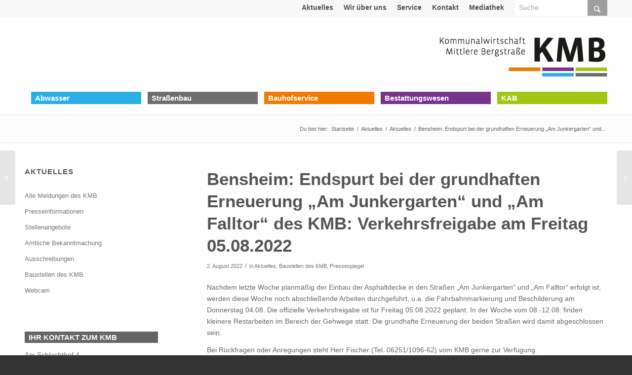

--- FILE ---
content_type: text/html; charset=UTF-8
request_url: https://www.kmb-bensheim.de/junkergarten-falltor-fertig/
body_size: 30541
content:
<!DOCTYPE html>
<html lang="de" class="html_stretched responsive av-preloader-disabled  html_header_top html_logo_right html_bottom_nav_header html_menu_center html_custom html_header_sticky html_header_shrinking html_header_topbar_active html_mobile_menu_tablet html_header_searchicon_disabled html_content_align_center html_header_unstick_top_disabled html_header_stretch_disabled html_av-submenu-hidden html_av-submenu-display-click html_av-overlay-side html_av-overlay-side-classic html_av-submenu-noclone html_entry_id_11751 av-cookies-no-cookie-consent av-no-preview av-default-lightbox html_text_menu_active av-mobile-menu-switch-default">
<head><meta charset="UTF-8" /><script>if(navigator.userAgent.match(/MSIE|Internet Explorer/i)||navigator.userAgent.match(/Trident\/7\..*?rv:11/i)){var href=document.location.href;if(!href.match(/[?&]nowprocket/)){if(href.indexOf("?")==-1){if(href.indexOf("#")==-1){document.location.href=href+"?nowprocket=1"}else{document.location.href=href.replace("#","?nowprocket=1#")}}else{if(href.indexOf("#")==-1){document.location.href=href+"&nowprocket=1"}else{document.location.href=href.replace("#","&nowprocket=1#")}}}}</script><script>(()=>{class RocketLazyLoadScripts{constructor(){this.v="2.0.4",this.userEvents=["keydown","keyup","mousedown","mouseup","mousemove","mouseover","mouseout","touchmove","touchstart","touchend","touchcancel","wheel","click","dblclick","input"],this.attributeEvents=["onblur","onclick","oncontextmenu","ondblclick","onfocus","onmousedown","onmouseenter","onmouseleave","onmousemove","onmouseout","onmouseover","onmouseup","onmousewheel","onscroll","onsubmit"]}async t(){this.i(),this.o(),/iP(ad|hone)/.test(navigator.userAgent)&&this.h(),this.u(),this.l(this),this.m(),this.k(this),this.p(this),this._(),await Promise.all([this.R(),this.L()]),this.lastBreath=Date.now(),this.S(this),this.P(),this.D(),this.O(),this.M(),await this.C(this.delayedScripts.normal),await this.C(this.delayedScripts.defer),await this.C(this.delayedScripts.async),await this.T(),await this.F(),await this.j(),await this.A(),window.dispatchEvent(new Event("rocket-allScriptsLoaded")),this.everythingLoaded=!0,this.lastTouchEnd&&await new Promise(t=>setTimeout(t,500-Date.now()+this.lastTouchEnd)),this.I(),this.H(),this.U(),this.W()}i(){this.CSPIssue=sessionStorage.getItem("rocketCSPIssue"),document.addEventListener("securitypolicyviolation",t=>{this.CSPIssue||"script-src-elem"!==t.violatedDirective||"data"!==t.blockedURI||(this.CSPIssue=!0,sessionStorage.setItem("rocketCSPIssue",!0))},{isRocket:!0})}o(){window.addEventListener("pageshow",t=>{this.persisted=t.persisted,this.realWindowLoadedFired=!0},{isRocket:!0}),window.addEventListener("pagehide",()=>{this.onFirstUserAction=null},{isRocket:!0})}h(){let t;function e(e){t=e}window.addEventListener("touchstart",e,{isRocket:!0}),window.addEventListener("touchend",function i(o){o.changedTouches[0]&&t.changedTouches[0]&&Math.abs(o.changedTouches[0].pageX-t.changedTouches[0].pageX)<10&&Math.abs(o.changedTouches[0].pageY-t.changedTouches[0].pageY)<10&&o.timeStamp-t.timeStamp<200&&(window.removeEventListener("touchstart",e,{isRocket:!0}),window.removeEventListener("touchend",i,{isRocket:!0}),"INPUT"===o.target.tagName&&"text"===o.target.type||(o.target.dispatchEvent(new TouchEvent("touchend",{target:o.target,bubbles:!0})),o.target.dispatchEvent(new MouseEvent("mouseover",{target:o.target,bubbles:!0})),o.target.dispatchEvent(new PointerEvent("click",{target:o.target,bubbles:!0,cancelable:!0,detail:1,clientX:o.changedTouches[0].clientX,clientY:o.changedTouches[0].clientY})),event.preventDefault()))},{isRocket:!0})}q(t){this.userActionTriggered||("mousemove"!==t.type||this.firstMousemoveIgnored?"keyup"===t.type||"mouseover"===t.type||"mouseout"===t.type||(this.userActionTriggered=!0,this.onFirstUserAction&&this.onFirstUserAction()):this.firstMousemoveIgnored=!0),"click"===t.type&&t.preventDefault(),t.stopPropagation(),t.stopImmediatePropagation(),"touchstart"===this.lastEvent&&"touchend"===t.type&&(this.lastTouchEnd=Date.now()),"click"===t.type&&(this.lastTouchEnd=0),this.lastEvent=t.type,t.composedPath&&t.composedPath()[0].getRootNode()instanceof ShadowRoot&&(t.rocketTarget=t.composedPath()[0]),this.savedUserEvents.push(t)}u(){this.savedUserEvents=[],this.userEventHandler=this.q.bind(this),this.userEvents.forEach(t=>window.addEventListener(t,this.userEventHandler,{passive:!1,isRocket:!0})),document.addEventListener("visibilitychange",this.userEventHandler,{isRocket:!0})}U(){this.userEvents.forEach(t=>window.removeEventListener(t,this.userEventHandler,{passive:!1,isRocket:!0})),document.removeEventListener("visibilitychange",this.userEventHandler,{isRocket:!0}),this.savedUserEvents.forEach(t=>{(t.rocketTarget||t.target).dispatchEvent(new window[t.constructor.name](t.type,t))})}m(){const t="return false",e=Array.from(this.attributeEvents,t=>"data-rocket-"+t),i="["+this.attributeEvents.join("],[")+"]",o="[data-rocket-"+this.attributeEvents.join("],[data-rocket-")+"]",s=(e,i,o)=>{o&&o!==t&&(e.setAttribute("data-rocket-"+i,o),e["rocket"+i]=new Function("event",o),e.setAttribute(i,t))};new MutationObserver(t=>{for(const n of t)"attributes"===n.type&&(n.attributeName.startsWith("data-rocket-")||this.everythingLoaded?n.attributeName.startsWith("data-rocket-")&&this.everythingLoaded&&this.N(n.target,n.attributeName.substring(12)):s(n.target,n.attributeName,n.target.getAttribute(n.attributeName))),"childList"===n.type&&n.addedNodes.forEach(t=>{if(t.nodeType===Node.ELEMENT_NODE)if(this.everythingLoaded)for(const i of[t,...t.querySelectorAll(o)])for(const t of i.getAttributeNames())e.includes(t)&&this.N(i,t.substring(12));else for(const e of[t,...t.querySelectorAll(i)])for(const t of e.getAttributeNames())this.attributeEvents.includes(t)&&s(e,t,e.getAttribute(t))})}).observe(document,{subtree:!0,childList:!0,attributeFilter:[...this.attributeEvents,...e]})}I(){this.attributeEvents.forEach(t=>{document.querySelectorAll("[data-rocket-"+t+"]").forEach(e=>{this.N(e,t)})})}N(t,e){const i=t.getAttribute("data-rocket-"+e);i&&(t.setAttribute(e,i),t.removeAttribute("data-rocket-"+e))}k(t){Object.defineProperty(HTMLElement.prototype,"onclick",{get(){return this.rocketonclick||null},set(e){this.rocketonclick=e,this.setAttribute(t.everythingLoaded?"onclick":"data-rocket-onclick","this.rocketonclick(event)")}})}S(t){function e(e,i){let o=e[i];e[i]=null,Object.defineProperty(e,i,{get:()=>o,set(s){t.everythingLoaded?o=s:e["rocket"+i]=o=s}})}e(document,"onreadystatechange"),e(window,"onload"),e(window,"onpageshow");try{Object.defineProperty(document,"readyState",{get:()=>t.rocketReadyState,set(e){t.rocketReadyState=e},configurable:!0}),document.readyState="loading"}catch(t){console.log("WPRocket DJE readyState conflict, bypassing")}}l(t){this.originalAddEventListener=EventTarget.prototype.addEventListener,this.originalRemoveEventListener=EventTarget.prototype.removeEventListener,this.savedEventListeners=[],EventTarget.prototype.addEventListener=function(e,i,o){o&&o.isRocket||!t.B(e,this)&&!t.userEvents.includes(e)||t.B(e,this)&&!t.userActionTriggered||e.startsWith("rocket-")||t.everythingLoaded?t.originalAddEventListener.call(this,e,i,o):(t.savedEventListeners.push({target:this,remove:!1,type:e,func:i,options:o}),"mouseenter"!==e&&"mouseleave"!==e||t.originalAddEventListener.call(this,e,t.savedUserEvents.push,o))},EventTarget.prototype.removeEventListener=function(e,i,o){o&&o.isRocket||!t.B(e,this)&&!t.userEvents.includes(e)||t.B(e,this)&&!t.userActionTriggered||e.startsWith("rocket-")||t.everythingLoaded?t.originalRemoveEventListener.call(this,e,i,o):t.savedEventListeners.push({target:this,remove:!0,type:e,func:i,options:o})}}J(t,e){this.savedEventListeners=this.savedEventListeners.filter(i=>{let o=i.type,s=i.target||window;return e!==o||t!==s||(this.B(o,s)&&(i.type="rocket-"+o),this.$(i),!1)})}H(){EventTarget.prototype.addEventListener=this.originalAddEventListener,EventTarget.prototype.removeEventListener=this.originalRemoveEventListener,this.savedEventListeners.forEach(t=>this.$(t))}$(t){t.remove?this.originalRemoveEventListener.call(t.target,t.type,t.func,t.options):this.originalAddEventListener.call(t.target,t.type,t.func,t.options)}p(t){let e;function i(e){return t.everythingLoaded?e:e.split(" ").map(t=>"load"===t||t.startsWith("load.")?"rocket-jquery-load":t).join(" ")}function o(o){function s(e){const s=o.fn[e];o.fn[e]=o.fn.init.prototype[e]=function(){return this[0]===window&&t.userActionTriggered&&("string"==typeof arguments[0]||arguments[0]instanceof String?arguments[0]=i(arguments[0]):"object"==typeof arguments[0]&&Object.keys(arguments[0]).forEach(t=>{const e=arguments[0][t];delete arguments[0][t],arguments[0][i(t)]=e})),s.apply(this,arguments),this}}if(o&&o.fn&&!t.allJQueries.includes(o)){const e={DOMContentLoaded:[],"rocket-DOMContentLoaded":[]};for(const t in e)document.addEventListener(t,()=>{e[t].forEach(t=>t())},{isRocket:!0});o.fn.ready=o.fn.init.prototype.ready=function(i){function s(){parseInt(o.fn.jquery)>2?setTimeout(()=>i.bind(document)(o)):i.bind(document)(o)}return"function"==typeof i&&(t.realDomReadyFired?!t.userActionTriggered||t.fauxDomReadyFired?s():e["rocket-DOMContentLoaded"].push(s):e.DOMContentLoaded.push(s)),o([])},s("on"),s("one"),s("off"),t.allJQueries.push(o)}e=o}t.allJQueries=[],o(window.jQuery),Object.defineProperty(window,"jQuery",{get:()=>e,set(t){o(t)}})}P(){const t=new Map;document.write=document.writeln=function(e){const i=document.currentScript,o=document.createRange(),s=i.parentElement;let n=t.get(i);void 0===n&&(n=i.nextSibling,t.set(i,n));const c=document.createDocumentFragment();o.setStart(c,0),c.appendChild(o.createContextualFragment(e)),s.insertBefore(c,n)}}async R(){return new Promise(t=>{this.userActionTriggered?t():this.onFirstUserAction=t})}async L(){return new Promise(t=>{document.addEventListener("DOMContentLoaded",()=>{this.realDomReadyFired=!0,t()},{isRocket:!0})})}async j(){return this.realWindowLoadedFired?Promise.resolve():new Promise(t=>{window.addEventListener("load",t,{isRocket:!0})})}M(){this.pendingScripts=[];this.scriptsMutationObserver=new MutationObserver(t=>{for(const e of t)e.addedNodes.forEach(t=>{"SCRIPT"!==t.tagName||t.noModule||t.isWPRocket||this.pendingScripts.push({script:t,promise:new Promise(e=>{const i=()=>{const i=this.pendingScripts.findIndex(e=>e.script===t);i>=0&&this.pendingScripts.splice(i,1),e()};t.addEventListener("load",i,{isRocket:!0}),t.addEventListener("error",i,{isRocket:!0}),setTimeout(i,1e3)})})})}),this.scriptsMutationObserver.observe(document,{childList:!0,subtree:!0})}async F(){await this.X(),this.pendingScripts.length?(await this.pendingScripts[0].promise,await this.F()):this.scriptsMutationObserver.disconnect()}D(){this.delayedScripts={normal:[],async:[],defer:[]},document.querySelectorAll("script[type$=rocketlazyloadscript]").forEach(t=>{t.hasAttribute("data-rocket-src")?t.hasAttribute("async")&&!1!==t.async?this.delayedScripts.async.push(t):t.hasAttribute("defer")&&!1!==t.defer||"module"===t.getAttribute("data-rocket-type")?this.delayedScripts.defer.push(t):this.delayedScripts.normal.push(t):this.delayedScripts.normal.push(t)})}async _(){await this.L();let t=[];document.querySelectorAll("script[type$=rocketlazyloadscript][data-rocket-src]").forEach(e=>{let i=e.getAttribute("data-rocket-src");if(i&&!i.startsWith("data:")){i.startsWith("//")&&(i=location.protocol+i);try{const o=new URL(i).origin;o!==location.origin&&t.push({src:o,crossOrigin:e.crossOrigin||"module"===e.getAttribute("data-rocket-type")})}catch(t){}}}),t=[...new Map(t.map(t=>[JSON.stringify(t),t])).values()],this.Y(t,"preconnect")}async G(t){if(await this.K(),!0!==t.noModule||!("noModule"in HTMLScriptElement.prototype))return new Promise(e=>{let i;function o(){(i||t).setAttribute("data-rocket-status","executed"),e()}try{if(navigator.userAgent.includes("Firefox/")||""===navigator.vendor||this.CSPIssue)i=document.createElement("script"),[...t.attributes].forEach(t=>{let e=t.nodeName;"type"!==e&&("data-rocket-type"===e&&(e="type"),"data-rocket-src"===e&&(e="src"),i.setAttribute(e,t.nodeValue))}),t.text&&(i.text=t.text),t.nonce&&(i.nonce=t.nonce),i.hasAttribute("src")?(i.addEventListener("load",o,{isRocket:!0}),i.addEventListener("error",()=>{i.setAttribute("data-rocket-status","failed-network"),e()},{isRocket:!0}),setTimeout(()=>{i.isConnected||e()},1)):(i.text=t.text,o()),i.isWPRocket=!0,t.parentNode.replaceChild(i,t);else{const i=t.getAttribute("data-rocket-type"),s=t.getAttribute("data-rocket-src");i?(t.type=i,t.removeAttribute("data-rocket-type")):t.removeAttribute("type"),t.addEventListener("load",o,{isRocket:!0}),t.addEventListener("error",i=>{this.CSPIssue&&i.target.src.startsWith("data:")?(console.log("WPRocket: CSP fallback activated"),t.removeAttribute("src"),this.G(t).then(e)):(t.setAttribute("data-rocket-status","failed-network"),e())},{isRocket:!0}),s?(t.fetchPriority="high",t.removeAttribute("data-rocket-src"),t.src=s):t.src="data:text/javascript;base64,"+window.btoa(unescape(encodeURIComponent(t.text)))}}catch(i){t.setAttribute("data-rocket-status","failed-transform"),e()}});t.setAttribute("data-rocket-status","skipped")}async C(t){const e=t.shift();return e?(e.isConnected&&await this.G(e),this.C(t)):Promise.resolve()}O(){this.Y([...this.delayedScripts.normal,...this.delayedScripts.defer,...this.delayedScripts.async],"preload")}Y(t,e){this.trash=this.trash||[];let i=!0;var o=document.createDocumentFragment();t.forEach(t=>{const s=t.getAttribute&&t.getAttribute("data-rocket-src")||t.src;if(s&&!s.startsWith("data:")){const n=document.createElement("link");n.href=s,n.rel=e,"preconnect"!==e&&(n.as="script",n.fetchPriority=i?"high":"low"),t.getAttribute&&"module"===t.getAttribute("data-rocket-type")&&(n.crossOrigin=!0),t.crossOrigin&&(n.crossOrigin=t.crossOrigin),t.integrity&&(n.integrity=t.integrity),t.nonce&&(n.nonce=t.nonce),o.appendChild(n),this.trash.push(n),i=!1}}),document.head.appendChild(o)}W(){this.trash.forEach(t=>t.remove())}async T(){try{document.readyState="interactive"}catch(t){}this.fauxDomReadyFired=!0;try{await this.K(),this.J(document,"readystatechange"),document.dispatchEvent(new Event("rocket-readystatechange")),await this.K(),document.rocketonreadystatechange&&document.rocketonreadystatechange(),await this.K(),this.J(document,"DOMContentLoaded"),document.dispatchEvent(new Event("rocket-DOMContentLoaded")),await this.K(),this.J(window,"DOMContentLoaded"),window.dispatchEvent(new Event("rocket-DOMContentLoaded"))}catch(t){console.error(t)}}async A(){try{document.readyState="complete"}catch(t){}try{await this.K(),this.J(document,"readystatechange"),document.dispatchEvent(new Event("rocket-readystatechange")),await this.K(),document.rocketonreadystatechange&&document.rocketonreadystatechange(),await this.K(),this.J(window,"load"),window.dispatchEvent(new Event("rocket-load")),await this.K(),window.rocketonload&&window.rocketonload(),await this.K(),this.allJQueries.forEach(t=>t(window).trigger("rocket-jquery-load")),await this.K(),this.J(window,"pageshow");const t=new Event("rocket-pageshow");t.persisted=this.persisted,window.dispatchEvent(t),await this.K(),window.rocketonpageshow&&window.rocketonpageshow({persisted:this.persisted})}catch(t){console.error(t)}}async K(){Date.now()-this.lastBreath>45&&(await this.X(),this.lastBreath=Date.now())}async X(){return document.hidden?new Promise(t=>setTimeout(t)):new Promise(t=>requestAnimationFrame(t))}B(t,e){return e===document&&"readystatechange"===t||(e===document&&"DOMContentLoaded"===t||(e===window&&"DOMContentLoaded"===t||(e===window&&"load"===t||e===window&&"pageshow"===t)))}static run(){(new RocketLazyLoadScripts).t()}}RocketLazyLoadScripts.run()})();</script>



<!-- mobile setting -->
<meta name="viewport" content="width=device-width, initial-scale=1">

<!-- Scripts/CSS and wp_head hook -->
<meta name='robots' content='index, follow, max-image-preview:large, max-snippet:-1, max-video-preview:-1' />
	<style>img:is([sizes="auto" i], [sizes^="auto," i]) { contain-intrinsic-size: 3000px 1500px }</style>
	
	<!-- This site is optimized with the Yoast SEO plugin v26.5 - https://yoast.com/wordpress/plugins/seo/ -->
	<title>Bensheim: Endspurt bei der grundhaften Erneuerung „Am Junkergarten“ und „Am Falltor“ des KMB: Verkehrsfreigabe am Freitag 05.08.2022 - KMB - Kommunalwirtschaft Mittlere Bergstrasse</title>
<style id="rocket-critical-css">html{min-width:910px}html.responsive{min-width:0}.container{position:relative;width:100%;margin:0 auto;padding:0 50px;clear:both}.inner-container{position:relative;height:100%;width:100%}.container_wrap{clear:both;position:relative;border-top-style:solid;border-top-width:1px}.units{float:left;display:inline;margin-left:50px;position:relative;z-index:1;min-height:1px}#wrap_all{width:100%;position:static;z-index:2;overflow:hidden}body .units.alpha,body div .first{margin-left:0;clear:left}body .units.alpha{width:100%}.container .av-content-small.units{width:73%}.container{max-width:1010px}@media only screen and (min-width:768px) and (max-width:989px){.responsive #top{overflow-x:hidden}.responsive .container{max-width:782px}}@media only screen and (max-width:767px){.responsive #top{overflow-x:hidden}.responsive #top #wrap_all .container{width:85%;max-width:85%;margin:0 auto;padding-left:0;padding-right:0;float:none}.responsive .units{margin:0}.responsive #top #wrap_all .flex_column,.responsive #top .container .av-content-small{margin:0;margin-bottom:20px;width:100%}}.container:after{content:"\0020";display:block;height:0;clear:both;visibility:hidden}.clearfix:after,.clearfix:before,.flex_column:after,.flex_column:before,.widget:after,.widget:before{content:'\0020';display:block;overflow:hidden;visibility:hidden;width:0;height:0}.clearfix:after,.flex_column:after{clear:both}.clearfix{zoom:1}body div .first{margin-left:0}div .flex_column{z-index:1;float:left;position:relative;min-height:1px;width:100%}div .av_three_fourth{margin-left:6%;width:73.5%}a,article,aside,b,body,div,h3,header,html,img,label,li,nav,p,section,span,strong,table,tbody,td,tr,ul{margin:0;padding:0;border:0;font-size:100%;font:inherit;vertical-align:baseline}article,aside,header,nav,section{display:block}body{line-height:1em}ul{list-style:none}table{border-collapse:collapse;border-spacing:0}*{box-sizing:border-box}.responsive body,html.responsive{overflow-x:hidden}body{font:13px/1.65em HelveticaNeue,"Helvetica Neue",Helvetica,Arial,sans-serif;color:#444;text-size-adjust:100%;-webkit-text-size-adjust:100%}.helvetica-neue-websave{font-family:HelveticaNeue,"Helvetica Neue",Helvetica,Arial,Verdana,sans-serif}h3{font-weight:600}#top h3 strong{color:inherit}h3{font-size:20px;line-height:1.1em;margin-bottom:8px}p{margin:.85em 0}b,strong{font-weight:700}a{text-decoration:none;outline:0;max-width:100%}a:visited{outline:0;text-decoration:underline}p a,p a:visited{line-height:inherit}#top .avia_hidden_link_text{display:none}ul{margin-bottom:20px}ul{list-style:none outside;margin-left:7px}ul ul{margin:4px 0 5px 30px}ul ul li{margin-bottom:6px}a img,img{border:none;padding:0;margin:0;display:inline-block;max-width:100%;height:auto}[data-av_icon]:before{-webkit-font-smoothing:antialiased;-moz-osx-font-smoothing:grayscale;font-weight:400;content:attr(data-av_icon);speak:never}#top select{-webkit-appearance:none;border:1px solid #e1e1e1;padding:8px 6px;outline:0;font:1em HelveticaNeue,"Helvetica Neue",Helvetica,Arial,sans-serif;color:#777;margin:0;width:100%;display:block;margin-bottom:20px;background:#fff;border-radius:0}#top label{font-weight:700;font-size:.92em}#top select{width:100%}table{width:100%;padding:0;margin:0 0 20px 0;font-size:13px}td{font-size:13px;padding:9px 12px;border-style:solid;border-width:1px;border-left:none;border-top:none}tr td:first-child{border-left-style:solid;border-left-width:1px}tr:first-child td{border-top-style:solid;border-top-width:1px}.hidden{position:absolute;top:0;visibility:hidden}#header{position:relative;z-index:501;width:100%;background:0 0}#header_main .container,.main_menu ul:first-child>li a{height:88px;line-height:88px}#header_main{border-bottom-width:1px;border-bottom-style:solid;z-index:1}.header_bg{position:absolute;top:0;left:0;width:100%;height:100%;opacity:.95;z-index:0;-webkit-perspective:1000px;-webkit-backface-visibility:hidden}.av-hamburger{padding:0;display:inline-block;font:inherit;color:inherit;text-transform:none;background-color:transparent;border:0;margin:0;overflow:visible}.av-hamburger-box{width:35px;height:24px;display:inline-block;position:relative}.av-hamburger-inner{display:block;top:50%;margin-top:-2px}.av-hamburger-inner,.av-hamburger-inner::after,.av-hamburger-inner::before{width:40px;height:3px;background-color:#000;border-radius:3px;position:absolute}.av-hamburger-inner::after,.av-hamburger-inner::before{content:"";display:block}.av-hamburger-inner::before{top:-10px}.av-hamburger-inner::after{bottom:-10px}.av-burger-menu-main{display:none}.av-burger-menu-main a{padding-left:10px}.av-hamburger strong{display:none}.av-hamburger-box{height:8px}.av-hamburger-inner,.av-hamburger-inner::after,.av-hamburger-inner::before{width:100%}div .logo{float:left;position:absolute;left:0;z-index:1}.logo,.logo a{overflow:hidden;position:relative;display:block;height:100%}.logo img{padding:0;display:block;width:auto;height:auto;max-height:100%;image-rendering:auto;position:relative;z-index:2}.main_menu{clear:none;position:absolute;z-index:100;line-height:30px;height:100%;margin:0;right:0}.av-main-nav-wrap{float:left;position:relative;z-index:3}.av-main-nav-wrap ul{margin:0;padding:0}.av-main-nav{z-index:110;position:relative}.av-main-nav ul{display:none;margin-left:0;left:0;position:absolute;top:100%;width:208px;z-index:2;padding:0;box-shadow:0 8px 15px rgba(0,0,0,.1);margin-top:-1px}.av-main-nav ul li{margin:0;padding:0;width:100%}.av-main-nav ul li a{border-right-style:solid;border-right-width:1px;border-left-style:solid;border-left-width:1px}.av-main-nav ul li:last-child>a{border-bottom-style:solid;border-bottom-width:1px}.av-main-nav li{float:left;position:relative;z-index:20}.av-main-nav>li>ul{border-top-width:2px;border-top-style:solid}.av-main-nav>li{line-height:30px}.av-main-nav li a{max-width:none}.av-main-nav>li>a{display:block;text-decoration:none;padding:0 13px;font-weight:400;font-weight:600;font-size:13px}#top .av-main-nav ul a{width:100%;height:auto;float:left;text-align:left;line-height:23px;padding:8px 15px;font-size:12px;min-height:23px;max-width:none;text-decoration:none;font-family:inherit}.avia-menu-fx{position:absolute;bottom:-1px;height:2px;z-index:10;width:100%;left:0;opacity:0;visibility:hidden}.avia-menu-fx .avia-arrow-wrap{height:10px;width:10px;position:absolute;top:-10px;left:50%;margin-left:-5px;overflow:hidden;display:none;visibility:hidden}.avia-menu-fx .avia-arrow-wrap .avia-arrow{top:10px}.main_menu .avia-bullet{display:none}.avia-bullet{display:block;position:absolute;height:0;width:0;top:51%;margin-top:-3px;left:-3px;border-top:3px solid transparent!important;border-bottom:3px solid transparent!important;border-left:3px solid green}.iconfont{font-size:17px}.avia-arrow{height:10px;width:10px;position:absolute;top:-6px;left:50%;margin-left:-5px;transform:rotate(45deg);border-width:1px;border-style:solid}.title_container{position:relative}#top .title_container .container{padding-top:10px;padding-bottom:10px;min-height:56px}.title_container .breadcrumb{z-index:10;line-height:15px;font-size:11px;position:absolute;right:50px;top:50%;margin-top:-7px}.breadcrumb a{text-decoration:none}.breadcrumb-trail .sep,.breadcrumb-trail .trail-before,.breadcrumb-trail .trail-end,.breadcrumb-trail a{display:block;float:left;padding:0 3px}.breadcrumb-trail span{display:inline;padding:0;float:none}.breadcrumb .sep{display:block;overflow:hidden;width:8px}.content,.sidebar{padding-top:50px;padding-bottom:50px;box-sizing:content-box;min-height:1px;z-index:1}#top #main .sidebar{border-left-style:solid;border-left-width:1px;margin-left:0;float:none;width:auto;overflow:hidden;display:block;clear:none}.inner_sidebar{margin-left:50px}.content{border-right-style:solid;border-right-width:1px;margin-right:-1px}.content .entry-content-wrapper{padding-right:50px}#top #main .sidebar_left .sidebar{border-right-style:solid;border-right-width:1px;border-left:none}.sidebar_left .inner_sidebar{margin-right:50px;margin-left:0}.sidebar_left .content{float:right;border-left-style:solid;border-left-width:1px;border-right:none;margin-right:-50px;margin-left:-1px;padding-left:50px}#top .avia-post-nav{position:fixed;height:110px;top:50%;background:#aaa;background:rgba(0,0,0,.1);color:#fff;margin-top:-55px;padding:15px;text-decoration:none;z-index:501;transform:translate3d(0,0,0)}.avia-post-nav .label{position:absolute;top:50%;height:22px;line-height:22px;margin-top:-11px;font-size:24px}.avia-post-nav .entry-image{height:80px;width:80px;display:block}.avia-post-nav .entry-image img{border-radius:100px;display:block}.avia-post-prev{left:0;border-top-right-radius:4px;border-bottom-right-radius:4px}.avia-post-prev .label{left:10px}.avia-post-nav .entry-info{display:block;height:80px;width:220px;display:table}.avia-post-prev .entry-info{margin:0 1px 0 20px}.avia-post-nav .entry-info span{display:table-cell;vertical-align:middle;font-size:13px;line-height:1.65em}.avia-post-nav .entry-info-wrap{width:1px;overflow:hidden;display:block}.widgettitle{font-weight:600;text-transform:uppercase;letter-spacing:1px;font-size:1.1em}.widget{clear:both;position:relative;padding:30px 0 30px 0;float:none}#top .widget ul{padding:0;margin:0;width:100%;float:left}.widget li{clear:both}#scroll-top-link{position:fixed;border-radius:2px;height:50px;width:50px;line-height:50px;text-decoration:none;text-align:center;opacity:0;right:50px;bottom:50px;z-index:1030;visibility:hidden}@media only screen and (max-width:1024px){#top .alternate_color,#top .header_color .header_bg,#top .main_color{background-attachment:scroll}}@media only screen and (max-width:989px){.responsive #top .avia-post-prev{left:0}}@media only screen and (min-width:768px) and (max-width:989px){.responsive .main_menu ul:first-child>li>a{padding:0 10px}.responsive #top .header_bg{opacity:1}.responsive #main .container_wrap:first-child{border-top:none}.responsive .logo{float:left}.responsive .logo img{margin:0}}@media only screen and (max-width:767px){.responsive #top #main .sidebar{display:none}.responsive .content .entry-content-wrapper{padding:0}.responsive .content{border:none}.responsive #top .avia-post-nav{display:none}.responsive .title_container .breadcrumb{left:-2px}.responsive #top #wrap_all #header{position:relative;width:100%;float:none;height:auto;margin:0!important;opacity:1;min-height:0}.responsive #top #main{padding-top:0!important;margin:0}.responsive #top #main .container_wrap:first-child{border-top:none}.responsive #top .logo{position:static;display:table;height:80px!important;float:none;padding:0;border:none;width:80%}.responsive .logo a{display:table-cell;vertical-align:middle}.responsive .logo img{height:auto!important;width:auto;max-width:100%;display:block;max-height:80px}.responsive #header_main .container{height:auto!important}.responsive #top .header_bg{opacity:1}.responsive .logo img{margin:0}.responsive .av-burger-menu-main{display:block}.responsive #top #wrap_all .main_menu{top:0;height:80px;left:auto;right:0;display:block;position:absolute}.responsive .main_menu ul:first-child>li a{height:80px;line-height:80px}.responsive #top .av-main-nav .menu-item{display:none}.responsive #top .av-main-nav .menu-item-avia-special{display:block}.responsive #top .av-logo-container .avia-menu{height:100%}.responsive #top #header_main>.container .main_menu .av-main-nav>li>a,.responsive #top #wrap_all .av-logo-container{height:80px;line-height:80px}.responsive #top #wrap_all .av-logo-container{padding:0}.responsive #top #header_main>.container .main_menu .av-main-nav>li>a{min-width:0;padding:0 0 0 20px;margin:0;border-style:none;border-width:0}.responsive #top #header .av-main-nav>li>a{background:0 0;color:inherit}.widget li{line-height:1.8em;font-size:15px}.responsive #scroll-top-link{display:none}}.hr{clear:both;display:block;width:100%;height:25px;line-height:25px;position:relative;margin:30px 0;float:left}.hr-inner{width:100%;position:absolute;height:1px;left:0;top:50%;width:100%;margin-top:-1px;border-top-width:1px;border-top-style:solid}#top .iconbox{background:0 0}.iconbox{margin-bottom:30px;position:relative;clear:both}.iconbox_icon{float:left;margin:2px 10px 0 0;height:23px;width:23px;font-size:23px;line-height:18px}.iconbox .iconbox_content .iconbox_content_title{border:medium none;padding:2px 0 0 0;position:relative;margin:0 0 16px 0;clear:none;letter-spacing:1px;text-transform:uppercase;font-size:1.25em}.iconbox_left_content .iconbox_content{overflow:hidden}.iconbox_left_content .iconbox_content .iconbox_content_title{margin:0 0 -3px 0}#top .iconbox_left_content .iconbox_icon{width:74px;height:74px;font-size:27px;line-height:72px;border-style:solid;border-width:1px;border-radius:500px;text-align:center;margin-right:22px}.iconbox .iconbox_content p:last-child{margin-bottom:0}#top .iconbox_content_container{line-height:1.65em;min-height:5px}@media only screen and (min-width:768px) and (max-width:989px){#top .iconbox_left_content .iconbox_icon{margin-bottom:15px;display:inline-block}}div .avia-table{background:0 0;width:100%;clear:both;margin:30px 0;table-layout:fixed}.avia-data-table td:before{display:none}@media only screen and (max-width:767px){.responsive div .avia_responsive_table .avia-data-table tbody,.responsive div .avia_responsive_table .avia-data-table td,.responsive div .avia_responsive_table .avia-data-table tr{display:block;border-top:none;border-right:none;border-left:none;text-align:center}.responsive .avia_responsive_table .avia-data-table{border-style:solid;border-width:1px}.responsive .avia_responsive_table .avia-data-table td:before{display:block;font-style:italic;font-size:11px}.responsive .avia_responsive_table .avia-data-table td{position:relative}}p:empty{display:none}body .container_wrap .avia-builder-el-no-sibling{margin-top:0;margin-bottom:0}body .container_wrap .avia-builder-el-last{margin-bottom:0}body .container_wrap .avia-builder-el-first{margin-top:0}.avia_textblock{clear:both;line-height:1.65em}body .column-top-margin{margin-top:50px}#top select{-webkit-appearance:none;border-radius:0;background-position:center right;background-repeat:no-repeat;border-radius:2px}.sidebar .widget:first-child{padding-top:0;border-top-style:none;border-top-width:0}.widget_archive label.screen-reader-text{display:none}.widget_nav_menu a{display:block;padding:4px 0 5px 0;text-decoration:none}div .widget_nav_menu{padding-bottom:24px}#top .widget_nav_menu ul{margin:0;padding:0;float:none;list-style-type:none}#top .widget_nav_menu li{position:relative;box-sizing:content-box;clear:both;font-size:13px}.sidebar_left.sidebar{text-align:right}*,:after,:before{--brlbs-tw-border-spacing-x:0;--brlbs-tw-border-spacing-y:0;--brlbs-tw-translate-x:0;--brlbs-tw-translate-y:0;--brlbs-tw-rotate:0;--brlbs-tw-skew-x:0;--brlbs-tw-skew-y:0;--brlbs-tw-scale-x:1;--brlbs-tw-scale-y:1;--brlbs-tw-pan-x:;--brlbs-tw-pan-y:;--brlbs-tw-pinch-zoom:;--brlbs-tw-scroll-snap-strictness:proximity;--brlbs-tw-gradient-from-position:;--brlbs-tw-gradient-via-position:;--brlbs-tw-gradient-to-position:;--brlbs-tw-ordinal:;--brlbs-tw-slashed-zero:;--brlbs-tw-numeric-figure:;--brlbs-tw-numeric-spacing:;--brlbs-tw-numeric-fraction:;--brlbs-tw-ring-inset:;--brlbs-tw-ring-offset-width:0px;--brlbs-tw-ring-offset-color:#fff;--brlbs-tw-ring-color:rgba(59,130,246,.5);--brlbs-tw-ring-offset-shadow:0 0 #0000;--brlbs-tw-ring-shadow:0 0 #0000;--brlbs-tw-shadow:0 0 #0000;--brlbs-tw-shadow-colored:0 0 #0000;--brlbs-tw-blur:;--brlbs-tw-brightness:;--brlbs-tw-contrast:;--brlbs-tw-grayscale:;--brlbs-tw-hue-rotate:;--brlbs-tw-invert:;--brlbs-tw-saturate:;--brlbs-tw-sepia:;--brlbs-tw-drop-shadow:;--brlbs-tw-backdrop-blur:;--brlbs-tw-backdrop-brightness:;--brlbs-tw-backdrop-contrast:;--brlbs-tw-backdrop-grayscale:;--brlbs-tw-backdrop-hue-rotate:;--brlbs-tw-backdrop-invert:;--brlbs-tw-backdrop-opacity:;--brlbs-tw-backdrop-saturate:;--brlbs-tw-backdrop-sepia:;--brlbs-tw-contain-size:;--brlbs-tw-contain-layout:;--brlbs-tw-contain-paint:;--brlbs-tw-contain-style:}::backdrop{--brlbs-tw-border-spacing-x:0;--brlbs-tw-border-spacing-y:0;--brlbs-tw-translate-x:0;--brlbs-tw-translate-y:0;--brlbs-tw-rotate:0;--brlbs-tw-skew-x:0;--brlbs-tw-skew-y:0;--brlbs-tw-scale-x:1;--brlbs-tw-scale-y:1;--brlbs-tw-pan-x:;--brlbs-tw-pan-y:;--brlbs-tw-pinch-zoom:;--brlbs-tw-scroll-snap-strictness:proximity;--brlbs-tw-gradient-from-position:;--brlbs-tw-gradient-via-position:;--brlbs-tw-gradient-to-position:;--brlbs-tw-ordinal:;--brlbs-tw-slashed-zero:;--brlbs-tw-numeric-figure:;--brlbs-tw-numeric-spacing:;--brlbs-tw-numeric-fraction:;--brlbs-tw-ring-inset:;--brlbs-tw-ring-offset-width:0px;--brlbs-tw-ring-offset-color:#fff;--brlbs-tw-ring-color:rgba(59,130,246,.5);--brlbs-tw-ring-offset-shadow:0 0 #0000;--brlbs-tw-ring-shadow:0 0 #0000;--brlbs-tw-shadow:0 0 #0000;--brlbs-tw-shadow-colored:0 0 #0000;--brlbs-tw-blur:;--brlbs-tw-brightness:;--brlbs-tw-contrast:;--brlbs-tw-grayscale:;--brlbs-tw-hue-rotate:;--brlbs-tw-invert:;--brlbs-tw-saturate:;--brlbs-tw-sepia:;--brlbs-tw-drop-shadow:;--brlbs-tw-backdrop-blur:;--brlbs-tw-backdrop-brightness:;--brlbs-tw-backdrop-contrast:;--brlbs-tw-backdrop-grayscale:;--brlbs-tw-backdrop-hue-rotate:;--brlbs-tw-backdrop-invert:;--brlbs-tw-backdrop-opacity:;--brlbs-tw-backdrop-saturate:;--brlbs-tw-backdrop-sepia:;--brlbs-tw-contain-size:;--brlbs-tw-contain-layout:;--brlbs-tw-contain-paint:;--brlbs-tw-contain-style:}:root{--dialog-animation-delay:2s;--dialog-animation-duration:1s;--dialog-backdrop-background-color:#000;--dialog-background-color:#fff;--dialog-button-accept-all-color:#a1c513;--dialog-button-accept-all-color-hover:#98ad11;--dialog-button-accept-all-text-color:#fff;--dialog-button-accept-all-text-color-hover:#fff;--dialog-button-accept-only-essential-color:#a1c513;--dialog-button-accept-only-essential-color-hover:#98ad11;--dialog-button-accept-only-essential-text-color:#fff;--dialog-button-accept-only-essential-text-color-hover:#fff;--dialog-button-close-color:#000000;--dialog-button-close-color-hover:#595959;--dialog-button-close-text-color:#fff;--dialog-button-close-text-color-hover:#fff;--dialog-button-preferences-color:#000000;--dialog-button-preferences-color-hover:#595959;--dialog-button-preferences-text-color:#fff;--dialog-button-preferences-text-color-hover:#fff;--dialog-button-save-consent-color:#a1c513;--dialog-button-save-consent-color-hover:#98ad11;--dialog-button-save-consent-text-color:#fff;--dialog-button-save-consent-text-color-hover:#fff;--dialog-button-selection-color:#000;--dialog-button-selection-color-hover:#262626;--dialog-button-selection-text-color:#fff;--dialog-button-selection-text-color-hover:#fff;--dialog-checkbox-background-color-active:#a1c513;--dialog-checkbox-background-color-disabled:#e6e6e6;--dialog-checkbox-background-color-inactive:#fff;--dialog-checkbox-border-color-active:#98ad11;--dialog-checkbox-border-color-disabled:#e6e6e6;--dialog-checkbox-border-color-inactive:#ef7c00;--dialog-checkbox-check-mark-color-active:#fff;--dialog-checkbox-check-mark-color-disabled:#999;--dialog-card-background-color:#f7f7f7;--dialog-card-control-element-color:#a1c513;--dialog-card-control-element-color-hover:#98ad11;--dialog-card-separator-color:#e5e5e5;--dialog-card-text-color:#555;--dialog-control-element-color:#a1c513;--dialog-control-element-color-hover:#98ad11;--dialog-footer-background-color:#f5f5f5;--dialog-footer-text-color:#404040;--dialog-link-primary-color:#a1c513;--dialog-link-primary-color-hover:#1e40af;--dialog-link-secondary-color:#404040;--dialog-link-secondary-color-hover:#a1c513;--dialog-list-item-background-color-even:#fff;--dialog-list-item-background-color-odd:#fff;--dialog-list-item-text-color-even:#555;--dialog-list-item-text-color-odd:#555;--dialog-list-item-control-element-color:#262626;--dialog-list-item-control-element-color-hover:#262626;--dialog-list-item-control-element-separator-color:#262626;--dialog-list-item-separator-color:#e5e5e5;--dialog-search-bar-input-background-color:#fff;--dialog-search-bar-input-border-color-default:#ccc;--dialog-search-bar-input-border-color-focus:#a1c513;--dialog-search-bar-input-text-color:#555;--dialog-separator-color:#e5e5e5;--dialog-switch-button-background-color-active:#a1c513;--dialog-switch-button-background-color-inactive:#bdc1c8;--dialog-switch-button-color-active:#fff;--dialog-switch-button-color-inactive:#fff;--dialog-tab-bar-tab-background-color-active:#a1c513;--dialog-tab-bar-tab-background-color-inactive:#fff;--dialog-tab-bar-tab-border-color-bottom-active:#a1c513;--dialog-tab-bar-tab-border-color-bottom-inactive:#e6e6e6;--dialog-tab-bar-tab-border-color-left-active:#a1c513;--dialog-tab-bar-tab-border-color-left-inactive:#e6e6e6;--dialog-tab-bar-tab-border-color-right-active:#a1c513;--dialog-tab-bar-tab-border-color-right-inactive:#e6e6e6;--dialog-tab-bar-tab-border-color-top-active:#a1c513;--dialog-tab-bar-tab-border-color-top-inactive:#e6e6e6;--dialog-tab-bar-tab-text-color-active:#fff;--dialog-tab-bar-tab-text-color-inactive:#555;--dialog-table-row-background-color-even:#fcfcfc;--dialog-table-row-background-color-odd:#fafafa;--dialog-table-row-text-color-even:#555;--dialog-table-row-text-color-odd:#555;--dialog-table-row-border-color:#e5e5e5;--dialog-text-color:#555;--dialog-font-family:inherit;--dialog-border-radius-bottom-left:4px;--dialog-border-radius-bottom-right:4px;--dialog-border-radius-top-left:4px;--dialog-border-radius-top-right:4px;--dialog-button-border-radius-bottom-left:4px;--dialog-button-border-radius-bottom-right:4px;--dialog-button-border-radius-top-left:4px;--dialog-button-border-radius-top-right:4px;--dialog-card-border-radius-bottom-left:4px;--dialog-card-border-radius-bottom-right:4px;--dialog-card-border-radius-top-left:4px;--dialog-card-border-radius-top-right:4px;--dialog-card-list-padding-medium-screen-bottom:24px;--dialog-card-list-padding-medium-screen-left:24px;--dialog-card-list-padding-medium-screen-right:24px;--dialog-card-list-padding-medium-screen-top:0px;--dialog-card-list-padding-small-screen-bottom:16px;--dialog-card-list-padding-small-screen-left:16px;--dialog-card-list-padding-small-screen-right:16px;--dialog-card-list-padding-small-screen-top:0px;--dialog-checkbox-border-radius-bottom-left:4px;--dialog-checkbox-border-radius-bottom-right:4px;--dialog-checkbox-border-radius-top-left:4px;--dialog-checkbox-border-radius-top-right:4px;--dialog-font-size:14px;--dialog-list-border-radius-bottom-left:4px;--dialog-list-border-radius-bottom-right:4px;--dialog-list-border-radius-top-left:4px;--dialog-list-border-radius-top-right:4px;--dialog-list-item-separator-width:1px;--dialog-list-padding-medium-screen-bottom:12px;--dialog-list-padding-medium-screen-left:12px;--dialog-list-padding-medium-screen-right:12px;--dialog-list-padding-medium-screen-top:12px;--dialog-list-padding-small-screen-bottom:8px;--dialog-list-padding-small-screen-left:8px;--dialog-list-padding-small-screen-right:8px;--dialog-list-padding-small-screen-top:8px;--dialog-search-bar-input-border-radius-bottom-left:4px;--dialog-search-bar-input-border-radius-bottom-right:4px;--dialog-search-bar-input-border-radius-top-left:4px;--dialog-search-bar-input-border-radius-top-right:4px;--dialog-search-bar-input-border-width-bottom:1px;--dialog-search-bar-input-border-width-left:1px;--dialog-search-bar-input-border-width-right:1px;--dialog-search-bar-input-border-width-top:1px;--dialog-tab-bar-tab-border-width-bottom-active:2px;--dialog-tab-bar-tab-border-width-left-active:0px;--dialog-tab-bar-tab-border-width-right-active:0px;--dialog-tab-bar-tab-border-width-top-active:0px;--dialog-tab-bar-tab-border-width-bottom-inactive:2px;--dialog-tab-bar-tab-border-width-left-inactive:0px;--dialog-tab-bar-tab-border-width-right-inactive:0px;--dialog-tab-bar-tab-border-width-top-inactive:0px;--dialog-tab-bar-tab-border-radius-bottom-left-active:0px;--dialog-tab-bar-tab-border-radius-bottom-right-active:0px;--dialog-tab-bar-tab-border-radius-top-left-active:4px;--dialog-tab-bar-tab-border-radius-top-right-active:4px;--dialog-tab-bar-tab-border-radius-bottom-left-inactive:0px;--dialog-tab-bar-tab-border-radius-bottom-right-inactive:0px;--dialog-tab-bar-tab-border-radius-top-left-inactive:4px;--dialog-tab-bar-tab-border-radius-top-right-inactive:4px;--dialog-table-border-radius-bottom-left:0px;--dialog-table-border-radius-bottom-right:0px;--dialog-table-border-radius-top-left:0px;--dialog-table-border-radius-top-right:0px;--dialog-table-cell-padding-bottom:8px;--dialog-table-cell-padding-left:8px;--dialog-table-cell-padding-right:8px;--dialog-table-cell-padding-top:8px;--dialog-backdrop-background-opacity:0.8}:root{--widget-position:bottom-left;--widget-color:#555}:root{--content-blocker-background-color:#fafafa;--content-blocker-button-color:#0063e3;--content-blocker-button-color-hover:#1a66ff;--content-blocker-button-text-color:#fff;--content-blocker-button-text-color-hover:#fff;--content-blocker-font-family:inherit;--content-blocker-link-color:#2563eb;--content-blocker-link-color-hover:#1e40af;--content-blocker-separator-color:#e5e5e5;--content-blocker-text-color:#555;--content-blocker-border-radius-top-left:4px;--content-blocker-border-radius-top-right:4px;--content-blocker-border-radius-bottom-left:4px;--content-blocker-border-radius-bottom-right:4px;--content-blocker-button-border-radius-top-left:4px;--content-blocker-button-border-radius-top-right:4px;--content-blocker-button-border-radius-bottom-left:4px;--content-blocker-button-border-radius-bottom-right:4px;--content-blocker-font-size:14px;--content-blocker-separator-width:1px;--content-blocker-background-opacity:0.85;--content-blocker-background:rgba(250, 250, 250 ,0.85)}.flex_column.av-pmra5z-e5929146d59b9f19da10706f77f40a82{border-radius:0px 0px 0px 0px;padding:0px 0px 0px 0px}.flex_column.av-m6ptzr-74e7c2a41480c8bafa8cba42d4a8847f{border-radius:0px 0px 0px 0px;padding:0px 0px 0px 0px}.flex_column.av-916akn-0c4047846988e666c7ec75268c9511b7{border-radius:0px 0px 0px 0px;padding:0px 0px 0px 0px}.iconbox.av-llkoqpss-71e2365a705233edc593c16dc7941ac3 .iconbox_icon{background-color:#ef7c00;border:1px solid #ef7c00;color:#ffffff}#top #wrap_all .iconbox.av-llkoqpss-71e2365a705233edc593c16dc7941ac3 .iconbox_content_title{color:#ef7c00}</style>
	<link rel="canonical" href="https://www.kmb-bensheim.de/junkergarten-falltor-fertig/" />
	<meta property="og:locale" content="de_DE" />
	<meta property="og:type" content="article" />
	<meta property="og:title" content="Bensheim: Endspurt bei der grundhaften Erneuerung „Am Junkergarten“ und „Am Falltor“ des KMB: Verkehrsfreigabe am Freitag 05.08.2022 - KMB - Kommunalwirtschaft Mittlere Bergstrasse" />
	<meta property="og:description" content="Nachdem letzte Woche planmäßig der Einbau der Asphaltdecke in den Straßen „Am Junkergarten“ und „Am Falltor“ erfolgt ist, werden diese Woche noch abschließende Arbeiten durchgeführt, u.a. die Fahrbahnmarkierung und Beschilderung am Donnerstag 04.08. Die offizielle Verkehrsfreigabe ist für Freitag 05.08.2022 geplant. In der Woche vom 08.-12.08. finden kleinere Restarbeiten im Bereich der Gehwege statt. Die [&hellip;]" />
	<meta property="og:url" content="https://www.kmb-bensheim.de/junkergarten-falltor-fertig/" />
	<meta property="og:site_name" content="KMB - Kommunalwirtschaft Mittlere Bergstrasse" />
	<meta property="article:published_time" content="2022-08-02T11:23:10+00:00" />
	<meta property="article:modified_time" content="2025-06-24T08:55:16+00:00" />
	<meta property="og:image" content="https://www.kmb-bensheim.de/wp-content/uploads/2021/01/KMB-Logo_quad.png" />
	<meta property="og:image:width" content="700" />
	<meta property="og:image:height" content="700" />
	<meta property="og:image:type" content="image/png" />
	<meta name="author" content="Isabel Weick" />
	<meta name="twitter:card" content="summary_large_image" />
	<meta name="twitter:label1" content="Verfasst von" />
	<meta name="twitter:data1" content="Isabel Weick" />
	<meta name="twitter:label2" content="Geschätzte Lesezeit" />
	<meta name="twitter:data2" content="1 Minute" />
	<!-- / Yoast SEO plugin. -->



<link rel="alternate" type="application/rss+xml" title="KMB - Kommunalwirtschaft Mittlere Bergstrasse &raquo; Feed" href="https://www.kmb-bensheim.de/feed/" />
<link rel="alternate" type="application/rss+xml" title="KMB - Kommunalwirtschaft Mittlere Bergstrasse &raquo; Kommentar-Feed" href="https://www.kmb-bensheim.de/comments/feed/" />
<link rel="alternate" type="application/rss+xml" title="KMB - Kommunalwirtschaft Mittlere Bergstrasse &raquo; Bensheim: Endspurt bei der grundhaften Erneuerung „Am Junkergarten“ und „Am Falltor“ des KMB: Verkehrsfreigabe am Freitag 05.08.2022-Kommentar-Feed" href="https://www.kmb-bensheim.de/junkergarten-falltor-fertig/feed/" />
<link data-minify="1" rel='preload'  href='https://www.kmb-bensheim.de/wp-content/cache/min/1/wp-content/themes/enfold/css/grid.css?ver=1768484948' data-rocket-async="style" as="style" onload="this.onload=null;this.rel='stylesheet'" onerror="this.removeAttribute('data-rocket-async')"  type='text/css' media='all' />
<link data-minify="1" rel='preload'  href='https://www.kmb-bensheim.de/wp-content/cache/min/1/wp-content/themes/enfold/css/base.css?ver=1768484948' data-rocket-async="style" as="style" onload="this.onload=null;this.rel='stylesheet'" onerror="this.removeAttribute('data-rocket-async')"  type='text/css' media='all' />
<link data-minify="1" rel='preload'  href='https://www.kmb-bensheim.de/wp-content/cache/min/1/wp-content/themes/enfold/css/layout.css?ver=1768484948' data-rocket-async="style" as="style" onload="this.onload=null;this.rel='stylesheet'" onerror="this.removeAttribute('data-rocket-async')"  type='text/css' media='all' />
<link data-minify="1" rel='preload'  href='https://www.kmb-bensheim.de/wp-content/cache/min/1/wp-content/themes/enfold/config-templatebuilder/avia-shortcodes/audio-player/audio-player.css?ver=1768484948' data-rocket-async="style" as="style" onload="this.onload=null;this.rel='stylesheet'" onerror="this.removeAttribute('data-rocket-async')"  type='text/css' media='all' />
<link data-minify="1" rel='preload'  href='https://www.kmb-bensheim.de/wp-content/cache/min/1/wp-content/themes/enfold/config-templatebuilder/avia-shortcodes/blog/blog.css?ver=1768484948' data-rocket-async="style" as="style" onload="this.onload=null;this.rel='stylesheet'" onerror="this.removeAttribute('data-rocket-async')"  type='text/css' media='all' />
<link data-minify="1" rel='preload'  href='https://www.kmb-bensheim.de/wp-content/cache/min/1/wp-content/themes/enfold/config-templatebuilder/avia-shortcodes/postslider/postslider.css?ver=1768484948' data-rocket-async="style" as="style" onload="this.onload=null;this.rel='stylesheet'" onerror="this.removeAttribute('data-rocket-async')"  type='text/css' media='all' />
<link data-minify="1" rel='preload'  href='https://www.kmb-bensheim.de/wp-content/cache/min/1/wp-content/themes/enfold/config-templatebuilder/avia-shortcodes/buttons/buttons.css?ver=1768484948' data-rocket-async="style" as="style" onload="this.onload=null;this.rel='stylesheet'" onerror="this.removeAttribute('data-rocket-async')"  type='text/css' media='all' />
<link data-minify="1" rel='preload'  href='https://www.kmb-bensheim.de/wp-content/cache/min/1/wp-content/themes/enfold/config-templatebuilder/avia-shortcodes/buttonrow/buttonrow.css?ver=1768484948' data-rocket-async="style" as="style" onload="this.onload=null;this.rel='stylesheet'" onerror="this.removeAttribute('data-rocket-async')"  type='text/css' media='all' />
<link data-minify="1" rel='preload'  href='https://www.kmb-bensheim.de/wp-content/cache/min/1/wp-content/themes/enfold/config-templatebuilder/avia-shortcodes/buttons_fullwidth/buttons_fullwidth.css?ver=1768484948' data-rocket-async="style" as="style" onload="this.onload=null;this.rel='stylesheet'" onerror="this.removeAttribute('data-rocket-async')"  type='text/css' media='all' />
<link data-minify="1" rel='preload'  href='https://www.kmb-bensheim.de/wp-content/cache/min/1/wp-content/themes/enfold/config-templatebuilder/avia-shortcodes/catalogue/catalogue.css?ver=1768484948' data-rocket-async="style" as="style" onload="this.onload=null;this.rel='stylesheet'" onerror="this.removeAttribute('data-rocket-async')"  type='text/css' media='all' />
<link data-minify="1" rel='preload'  href='https://www.kmb-bensheim.de/wp-content/cache/min/1/wp-content/themes/enfold/config-templatebuilder/avia-shortcodes/comments/comments.css?ver=1768484948' data-rocket-async="style" as="style" onload="this.onload=null;this.rel='stylesheet'" onerror="this.removeAttribute('data-rocket-async')"  type='text/css' media='all' />
<link data-minify="1" rel='preload'  href='https://www.kmb-bensheim.de/wp-content/cache/min/1/wp-content/themes/enfold/config-templatebuilder/avia-shortcodes/contact/contact.css?ver=1768484948' data-rocket-async="style" as="style" onload="this.onload=null;this.rel='stylesheet'" onerror="this.removeAttribute('data-rocket-async')"  type='text/css' media='all' />
<link data-minify="1" rel='preload'  href='https://www.kmb-bensheim.de/wp-content/cache/min/1/wp-content/themes/enfold/config-templatebuilder/avia-shortcodes/slideshow/slideshow.css?ver=1768484948' data-rocket-async="style" as="style" onload="this.onload=null;this.rel='stylesheet'" onerror="this.removeAttribute('data-rocket-async')"  type='text/css' media='all' />
<link data-minify="1" rel='preload'  href='https://www.kmb-bensheim.de/wp-content/cache/min/1/wp-content/themes/enfold/config-templatebuilder/avia-shortcodes/contentslider/contentslider.css?ver=1768484948' data-rocket-async="style" as="style" onload="this.onload=null;this.rel='stylesheet'" onerror="this.removeAttribute('data-rocket-async')"  type='text/css' media='all' />
<link data-minify="1" rel='preload'  href='https://www.kmb-bensheim.de/wp-content/cache/min/1/wp-content/themes/enfold/config-templatebuilder/avia-shortcodes/countdown/countdown.css?ver=1768484948' data-rocket-async="style" as="style" onload="this.onload=null;this.rel='stylesheet'" onerror="this.removeAttribute('data-rocket-async')"  type='text/css' media='all' />
<link data-minify="1" rel='preload'  href='https://www.kmb-bensheim.de/wp-content/cache/min/1/wp-content/themes/enfold/config-templatebuilder/avia-shortcodes/dynamic_field/dynamic_field.css?ver=1768484948' data-rocket-async="style" as="style" onload="this.onload=null;this.rel='stylesheet'" onerror="this.removeAttribute('data-rocket-async')"  type='text/css' media='all' />
<link data-minify="1" rel='preload'  href='https://www.kmb-bensheim.de/wp-content/cache/min/1/wp-content/themes/enfold/config-templatebuilder/avia-shortcodes/gallery/gallery.css?ver=1768484948' data-rocket-async="style" as="style" onload="this.onload=null;this.rel='stylesheet'" onerror="this.removeAttribute('data-rocket-async')"  type='text/css' media='all' />
<link data-minify="1" rel='preload'  href='https://www.kmb-bensheim.de/wp-content/cache/min/1/wp-content/themes/enfold/config-templatebuilder/avia-shortcodes/gallery_horizontal/gallery_horizontal.css?ver=1768484948' data-rocket-async="style" as="style" onload="this.onload=null;this.rel='stylesheet'" onerror="this.removeAttribute('data-rocket-async')"  type='text/css' media='all' />
<link data-minify="1" rel='preload'  href='https://www.kmb-bensheim.de/wp-content/cache/min/1/wp-content/themes/enfold/config-templatebuilder/avia-shortcodes/google_maps/google_maps.css?ver=1768484948' data-rocket-async="style" as="style" onload="this.onload=null;this.rel='stylesheet'" onerror="this.removeAttribute('data-rocket-async')"  type='text/css' media='all' />
<link data-minify="1" rel='preload'  href='https://www.kmb-bensheim.de/wp-content/cache/min/1/wp-content/themes/enfold/config-templatebuilder/avia-shortcodes/grid_row/grid_row.css?ver=1768484948' data-rocket-async="style" as="style" onload="this.onload=null;this.rel='stylesheet'" onerror="this.removeAttribute('data-rocket-async')"  type='text/css' media='all' />
<link data-minify="1" rel='preload'  href='https://www.kmb-bensheim.de/wp-content/cache/min/1/wp-content/themes/enfold/config-templatebuilder/avia-shortcodes/heading/heading.css?ver=1768484948' data-rocket-async="style" as="style" onload="this.onload=null;this.rel='stylesheet'" onerror="this.removeAttribute('data-rocket-async')"  type='text/css' media='all' />
<link data-minify="1" rel='preload'  href='https://www.kmb-bensheim.de/wp-content/cache/min/1/wp-content/themes/enfold/config-templatebuilder/avia-shortcodes/headline_rotator/headline_rotator.css?ver=1768484948' data-rocket-async="style" as="style" onload="this.onload=null;this.rel='stylesheet'" onerror="this.removeAttribute('data-rocket-async')"  type='text/css' media='all' />
<link data-minify="1" rel='preload'  href='https://www.kmb-bensheim.de/wp-content/cache/min/1/wp-content/themes/enfold/config-templatebuilder/avia-shortcodes/hr/hr.css?ver=1768484948' data-rocket-async="style" as="style" onload="this.onload=null;this.rel='stylesheet'" onerror="this.removeAttribute('data-rocket-async')"  type='text/css' media='all' />
<link data-minify="1" rel='preload'  href='https://www.kmb-bensheim.de/wp-content/cache/min/1/wp-content/themes/enfold/config-templatebuilder/avia-shortcodes/icon/icon.css?ver=1768484948' data-rocket-async="style" as="style" onload="this.onload=null;this.rel='stylesheet'" onerror="this.removeAttribute('data-rocket-async')"  type='text/css' media='all' />
<link data-minify="1" rel='preload'  href='https://www.kmb-bensheim.de/wp-content/cache/min/1/wp-content/themes/enfold/config-templatebuilder/avia-shortcodes/icon_circles/icon_circles.css?ver=1768484948' data-rocket-async="style" as="style" onload="this.onload=null;this.rel='stylesheet'" onerror="this.removeAttribute('data-rocket-async')"  type='text/css' media='all' />
<link data-minify="1" rel='preload'  href='https://www.kmb-bensheim.de/wp-content/cache/min/1/wp-content/themes/enfold/config-templatebuilder/avia-shortcodes/iconbox/iconbox.css?ver=1768484948' data-rocket-async="style" as="style" onload="this.onload=null;this.rel='stylesheet'" onerror="this.removeAttribute('data-rocket-async')"  type='text/css' media='all' />
<link data-minify="1" rel='preload'  href='https://www.kmb-bensheim.de/wp-content/cache/min/1/wp-content/themes/enfold/config-templatebuilder/avia-shortcodes/icongrid/icongrid.css?ver=1768484948' data-rocket-async="style" as="style" onload="this.onload=null;this.rel='stylesheet'" onerror="this.removeAttribute('data-rocket-async')"  type='text/css' media='all' />
<link data-minify="1" rel='preload'  href='https://www.kmb-bensheim.de/wp-content/cache/min/1/wp-content/themes/enfold/config-templatebuilder/avia-shortcodes/iconlist/iconlist.css?ver=1768484948' data-rocket-async="style" as="style" onload="this.onload=null;this.rel='stylesheet'" onerror="this.removeAttribute('data-rocket-async')"  type='text/css' media='all' />
<link data-minify="1" rel='preload'  href='https://www.kmb-bensheim.de/wp-content/cache/min/1/wp-content/themes/enfold/config-templatebuilder/avia-shortcodes/image/image.css?ver=1768484948' data-rocket-async="style" as="style" onload="this.onload=null;this.rel='stylesheet'" onerror="this.removeAttribute('data-rocket-async')"  type='text/css' media='all' />
<link data-minify="1" rel='preload'  href='https://www.kmb-bensheim.de/wp-content/cache/min/1/wp-content/themes/enfold/config-templatebuilder/avia-shortcodes/image_diff/image_diff.css?ver=1768484948' data-rocket-async="style" as="style" onload="this.onload=null;this.rel='stylesheet'" onerror="this.removeAttribute('data-rocket-async')"  type='text/css' media='all' />
<link data-minify="1" rel='preload'  href='https://www.kmb-bensheim.de/wp-content/cache/min/1/wp-content/themes/enfold/config-templatebuilder/avia-shortcodes/image_hotspots/image_hotspots.css?ver=1768484948' data-rocket-async="style" as="style" onload="this.onload=null;this.rel='stylesheet'" onerror="this.removeAttribute('data-rocket-async')"  type='text/css' media='all' />
<link data-minify="1" rel='preload'  href='https://www.kmb-bensheim.de/wp-content/cache/min/1/wp-content/themes/enfold/config-templatebuilder/avia-shortcodes/lottie_animation/lottie_animation.css?ver=1768484948' data-rocket-async="style" as="style" onload="this.onload=null;this.rel='stylesheet'" onerror="this.removeAttribute('data-rocket-async')"  type='text/css' media='all' />
<link data-minify="1" rel='preload'  href='https://www.kmb-bensheim.de/wp-content/cache/min/1/wp-content/themes/enfold/config-templatebuilder/avia-shortcodes/magazine/magazine.css?ver=1768484948' data-rocket-async="style" as="style" onload="this.onload=null;this.rel='stylesheet'" onerror="this.removeAttribute('data-rocket-async')"  type='text/css' media='all' />
<link data-minify="1" rel='preload'  href='https://www.kmb-bensheim.de/wp-content/cache/min/1/wp-content/themes/enfold/config-templatebuilder/avia-shortcodes/masonry_entries/masonry_entries.css?ver=1768484948' data-rocket-async="style" as="style" onload="this.onload=null;this.rel='stylesheet'" onerror="this.removeAttribute('data-rocket-async')"  type='text/css' media='all' />
<link data-minify="1" rel='preload'  href='https://www.kmb-bensheim.de/wp-content/cache/min/1/wp-content/themes/enfold/css/avia-snippet-site-preloader.css?ver=1768484948' data-rocket-async="style" as="style" onload="this.onload=null;this.rel='stylesheet'" onerror="this.removeAttribute('data-rocket-async')"  type='text/css' media='all' />
<link data-minify="1" rel='preload'  href='https://www.kmb-bensheim.de/wp-content/cache/min/1/wp-content/themes/enfold/config-templatebuilder/avia-shortcodes/menu/menu.css?ver=1768484948' data-rocket-async="style" as="style" onload="this.onload=null;this.rel='stylesheet'" onerror="this.removeAttribute('data-rocket-async')"  type='text/css' media='all' />
<link data-minify="1" rel='preload'  href='https://www.kmb-bensheim.de/wp-content/cache/min/1/wp-content/themes/enfold/config-templatebuilder/avia-shortcodes/notification/notification.css?ver=1768484948' data-rocket-async="style" as="style" onload="this.onload=null;this.rel='stylesheet'" onerror="this.removeAttribute('data-rocket-async')"  type='text/css' media='all' />
<link data-minify="1" rel='preload'  href='https://www.kmb-bensheim.de/wp-content/cache/min/1/wp-content/themes/enfold/config-templatebuilder/avia-shortcodes/numbers/numbers.css?ver=1768484948' data-rocket-async="style" as="style" onload="this.onload=null;this.rel='stylesheet'" onerror="this.removeAttribute('data-rocket-async')"  type='text/css' media='all' />
<link data-minify="1" rel='preload'  href='https://www.kmb-bensheim.de/wp-content/cache/min/1/wp-content/themes/enfold/config-templatebuilder/avia-shortcodes/portfolio/portfolio.css?ver=1768484948' data-rocket-async="style" as="style" onload="this.onload=null;this.rel='stylesheet'" onerror="this.removeAttribute('data-rocket-async')"  type='text/css' media='all' />
<link data-minify="1" rel='preload'  href='https://www.kmb-bensheim.de/wp-content/cache/min/1/wp-content/themes/enfold/config-templatebuilder/avia-shortcodes/post_metadata/post_metadata.css?ver=1768484948' data-rocket-async="style" as="style" onload="this.onload=null;this.rel='stylesheet'" onerror="this.removeAttribute('data-rocket-async')"  type='text/css' media='all' />
<link data-minify="1" rel='preload'  href='https://www.kmb-bensheim.de/wp-content/cache/min/1/wp-content/themes/enfold/config-templatebuilder/avia-shortcodes/progressbar/progressbar.css?ver=1768484948' data-rocket-async="style" as="style" onload="this.onload=null;this.rel='stylesheet'" onerror="this.removeAttribute('data-rocket-async')"  type='text/css' media='all' />
<link data-minify="1" rel='preload'  href='https://www.kmb-bensheim.de/wp-content/cache/min/1/wp-content/themes/enfold/config-templatebuilder/avia-shortcodes/promobox/promobox.css?ver=1768484948' data-rocket-async="style" as="style" onload="this.onload=null;this.rel='stylesheet'" onerror="this.removeAttribute('data-rocket-async')"  type='text/css' media='all' />
<link data-minify="1" rel='preload'  href='https://www.kmb-bensheim.de/wp-content/cache/min/1/wp-content/themes/enfold/config-templatebuilder/avia-shortcodes/search/search.css?ver=1768484948' data-rocket-async="style" as="style" onload="this.onload=null;this.rel='stylesheet'" onerror="this.removeAttribute('data-rocket-async')"  type='text/css' media='all' />
<link data-minify="1" rel='preload'  href='https://www.kmb-bensheim.de/wp-content/cache/min/1/wp-content/themes/enfold/config-templatebuilder/avia-shortcodes/slideshow_accordion/slideshow_accordion.css?ver=1768484948' data-rocket-async="style" as="style" onload="this.onload=null;this.rel='stylesheet'" onerror="this.removeAttribute('data-rocket-async')"  type='text/css' media='all' />
<link data-minify="1" rel='preload'  href='https://www.kmb-bensheim.de/wp-content/cache/min/1/wp-content/themes/enfold/config-templatebuilder/avia-shortcodes/slideshow_feature_image/slideshow_feature_image.css?ver=1768484948' data-rocket-async="style" as="style" onload="this.onload=null;this.rel='stylesheet'" onerror="this.removeAttribute('data-rocket-async')"  type='text/css' media='all' />
<link data-minify="1" rel='preload'  href='https://www.kmb-bensheim.de/wp-content/cache/min/1/wp-content/themes/enfold/config-templatebuilder/avia-shortcodes/slideshow_fullsize/slideshow_fullsize.css?ver=1768484948' data-rocket-async="style" as="style" onload="this.onload=null;this.rel='stylesheet'" onerror="this.removeAttribute('data-rocket-async')"  type='text/css' media='all' />
<link data-minify="1" rel='preload'  href='https://www.kmb-bensheim.de/wp-content/cache/min/1/wp-content/themes/enfold/config-templatebuilder/avia-shortcodes/slideshow_fullscreen/slideshow_fullscreen.css?ver=1768484948' data-rocket-async="style" as="style" onload="this.onload=null;this.rel='stylesheet'" onerror="this.removeAttribute('data-rocket-async')"  type='text/css' media='all' />
<link data-minify="1" rel='preload'  href='https://www.kmb-bensheim.de/wp-content/cache/min/1/wp-content/themes/enfold/config-templatebuilder/avia-shortcodes/slideshow_layerslider/slideshow_layerslider.css?ver=1768484948' data-rocket-async="style" as="style" onload="this.onload=null;this.rel='stylesheet'" onerror="this.removeAttribute('data-rocket-async')"  type='text/css' media='all' />
<link data-minify="1" rel='preload'  href='https://www.kmb-bensheim.de/wp-content/cache/min/1/wp-content/themes/enfold/config-templatebuilder/avia-shortcodes/social_share/social_share.css?ver=1768484948' data-rocket-async="style" as="style" onload="this.onload=null;this.rel='stylesheet'" onerror="this.removeAttribute('data-rocket-async')"  type='text/css' media='all' />
<link data-minify="1" rel='preload'  href='https://www.kmb-bensheim.de/wp-content/cache/min/1/wp-content/themes/enfold/config-templatebuilder/avia-shortcodes/tab_section/tab_section.css?ver=1768484948' data-rocket-async="style" as="style" onload="this.onload=null;this.rel='stylesheet'" onerror="this.removeAttribute('data-rocket-async')"  type='text/css' media='all' />
<link data-minify="1" rel='preload'  href='https://www.kmb-bensheim.de/wp-content/cache/min/1/wp-content/themes/enfold/config-templatebuilder/avia-shortcodes/table/table.css?ver=1768484948' data-rocket-async="style" as="style" onload="this.onload=null;this.rel='stylesheet'" onerror="this.removeAttribute('data-rocket-async')"  type='text/css' media='all' />
<link data-minify="1" rel='preload'  href='https://www.kmb-bensheim.de/wp-content/cache/min/1/wp-content/themes/enfold/config-templatebuilder/avia-shortcodes/tabs/tabs.css?ver=1768484948' data-rocket-async="style" as="style" onload="this.onload=null;this.rel='stylesheet'" onerror="this.removeAttribute('data-rocket-async')"  type='text/css' media='all' />
<link data-minify="1" rel='preload'  href='https://www.kmb-bensheim.de/wp-content/cache/min/1/wp-content/themes/enfold/config-templatebuilder/avia-shortcodes/team/team.css?ver=1768484948' data-rocket-async="style" as="style" onload="this.onload=null;this.rel='stylesheet'" onerror="this.removeAttribute('data-rocket-async')"  type='text/css' media='all' />
<link data-minify="1" rel='preload'  href='https://www.kmb-bensheim.de/wp-content/cache/min/1/wp-content/themes/enfold/config-templatebuilder/avia-shortcodes/testimonials/testimonials.css?ver=1768484948' data-rocket-async="style" as="style" onload="this.onload=null;this.rel='stylesheet'" onerror="this.removeAttribute('data-rocket-async')"  type='text/css' media='all' />
<link data-minify="1" rel='preload'  href='https://www.kmb-bensheim.de/wp-content/cache/min/1/wp-content/themes/enfold/config-templatebuilder/avia-shortcodes/timeline/timeline.css?ver=1768484948' data-rocket-async="style" as="style" onload="this.onload=null;this.rel='stylesheet'" onerror="this.removeAttribute('data-rocket-async')"  type='text/css' media='all' />
<link data-minify="1" rel='preload'  href='https://www.kmb-bensheim.de/wp-content/cache/min/1/wp-content/themes/enfold/config-templatebuilder/avia-shortcodes/toggles/toggles.css?ver=1768484948' data-rocket-async="style" as="style" onload="this.onload=null;this.rel='stylesheet'" onerror="this.removeAttribute('data-rocket-async')"  type='text/css' media='all' />
<link data-minify="1" rel='preload'  href='https://www.kmb-bensheim.de/wp-content/cache/min/1/wp-content/themes/enfold/config-templatebuilder/avia-shortcodes/video/video.css?ver=1768484948' data-rocket-async="style" as="style" onload="this.onload=null;this.rel='stylesheet'" onerror="this.removeAttribute('data-rocket-async')"  type='text/css' media='all' />
<style id='wp-emoji-styles-inline-css' type='text/css'>

	img.wp-smiley, img.emoji {
		display: inline !important;
		border: none !important;
		box-shadow: none !important;
		height: 1em !important;
		width: 1em !important;
		margin: 0 0.07em !important;
		vertical-align: -0.1em !important;
		background: none !important;
		padding: 0 !important;
	}
</style>
<link data-minify="1" rel='preload'  href='https://www.kmb-bensheim.de/wp-content/cache/min/1/wp-content/plugins/wp-accessibility/css/wpa-style.css?ver=1768484948' data-rocket-async="style" as="style" onload="this.onload=null;this.rel='stylesheet'" onerror="this.removeAttribute('data-rocket-async')"  type='text/css' media='all' />
<style id='wpa-style-inline-css' type='text/css'>
:root { --admin-bar-top : 7px; }
</style>
<link data-minify="1" rel='preload'  href='https://www.kmb-bensheim.de/wp-content/cache/min/1/wp-content/plugins/elementor-a11y-kmb/dist/assets/css/main.css?ver=1768484948' data-rocket-async="style" as="style" onload="this.onload=null;this.rel='stylesheet'" onerror="this.removeAttribute('data-rocket-async')"  type='text/css' media='all' />
<link data-minify="1" rel='preload'  href='https://www.kmb-bensheim.de/wp-content/cache/min/1/wp-content/themes/enfold/css/shortcodes.css?ver=1768484948' data-rocket-async="style" as="style" onload="this.onload=null;this.rel='stylesheet'" onerror="this.removeAttribute('data-rocket-async')"  type='text/css' media='all' />
<link data-minify="1" rel='preload'  href='https://www.kmb-bensheim.de/wp-content/cache/min/1/wp-content/themes/enfold/css/avia-snippet-fold-unfold.css?ver=1768484948' data-rocket-async="style" as="style" onload="this.onload=null;this.rel='stylesheet'" onerror="this.removeAttribute('data-rocket-async')"  type='text/css' media='all' />
<link rel='preload'  href='https://www.kmb-bensheim.de/wp-content/themes/enfold/js/aviapopup/magnific-popup.min.css?ver=7.1.3' data-rocket-async="style" as="style" onload="this.onload=null;this.rel='stylesheet'" onerror="this.removeAttribute('data-rocket-async')"  type='text/css' media='screen' />
<link data-minify="1" rel='preload'  href='https://www.kmb-bensheim.de/wp-content/cache/min/1/wp-content/themes/enfold/css/avia-snippet-lightbox.css?ver=1768484948' data-rocket-async="style" as="style" onload="this.onload=null;this.rel='stylesheet'" onerror="this.removeAttribute('data-rocket-async')"  type='text/css' media='screen' />
<link data-minify="1" rel='preload'  href='https://www.kmb-bensheim.de/wp-content/cache/min/1/wp-content/themes/enfold/css/avia-snippet-widget.css?ver=1768484948' data-rocket-async="style" as="style" onload="this.onload=null;this.rel='stylesheet'" onerror="this.removeAttribute('data-rocket-async')"  type='text/css' media='screen' />
<link data-minify="1" rel='preload'  href='https://www.kmb-bensheim.de/wp-content/cache/min/1/wp-content/uploads/dynamic_avia/enfold_child.css?ver=1768484948' data-rocket-async="style" as="style" onload="this.onload=null;this.rel='stylesheet'" onerror="this.removeAttribute('data-rocket-async')"  type='text/css' media='all' />
<link data-minify="1" rel='preload'  href='https://www.kmb-bensheim.de/wp-content/cache/min/1/wp-content/themes/enfold/css/custom.css?ver=1768484948' data-rocket-async="style" as="style" onload="this.onload=null;this.rel='stylesheet'" onerror="this.removeAttribute('data-rocket-async')"  type='text/css' media='all' />
<link data-minify="1" rel='preload'  href='https://www.kmb-bensheim.de/wp-content/cache/min/1/wp-content/themes/enfold-child/style.css?ver=1768484948' data-rocket-async="style" as="style" onload="this.onload=null;this.rel='stylesheet'" onerror="this.removeAttribute('data-rocket-async')"  type='text/css' media='all' />
<link data-minify="1" rel='preload'  href='https://www.kmb-bensheim.de/wp-content/cache/min/1/wp-content/cache/borlabs-cookie/1/borlabs-cookie-1-de.css?ver=1768484948' data-rocket-async="style" as="style" onload="this.onload=null;this.rel='stylesheet'" onerror="this.removeAttribute('data-rocket-async')"  type='text/css' media='all' />
<link data-minify="1" rel='preload'  href='https://www.kmb-bensheim.de/wp-content/cache/min/1/wp-content/plugins/wp-gdpr-compliance/Assets/css/front.css?ver=1768484948' data-rocket-async="style" as="style" onload="this.onload=null;this.rel='stylesheet'" onerror="this.removeAttribute('data-rocket-async')"  type='text/css' media='all' />
<style id='wpgdprc-front-css-inline-css' type='text/css'>
:root{--wp-gdpr--bar--background-color: #000000;--wp-gdpr--bar--color: #ffffff;--wp-gdpr--button--background-color: #000000;--wp-gdpr--button--background-color--darken: #000000;--wp-gdpr--button--color: #ffffff;}
</style>
<script type="rocketlazyloadscript" data-rocket-type="text/javascript" data-rocket-src="https://www.kmb-bensheim.de/wp-includes/js/jquery/jquery.min.js?ver=3.7.1" id="jquery-core-js"></script>
<script type="rocketlazyloadscript" data-rocket-type="text/javascript" data-rocket-src="https://www.kmb-bensheim.de/wp-includes/js/jquery/jquery-migrate.min.js?ver=3.4.1" id="jquery-migrate-js"></script>
<script type="rocketlazyloadscript" data-rocket-type="text/javascript" data-rocket-src="https://www.kmb-bensheim.de/wp-content/themes/enfold/js/avia-js.js?ver=7.1.3" id="avia-js-js"></script>
<script type="rocketlazyloadscript" data-rocket-type="text/javascript" data-rocket-src="https://www.kmb-bensheim.de/wp-content/themes/enfold/js/avia-compat.js?ver=7.1.3" id="avia-compat-js"></script>
<script type="rocketlazyloadscript" data-no-optimize="1" data-no-minify="1" data-cfasync="false" data-rocket-type="text/javascript" data-rocket-src="https://www.kmb-bensheim.de/wp-content/cache/borlabs-cookie/1/borlabs-cookie-config-de.json.js?ver=3.3.20-59" id="borlabs-cookie-config-js"></script>
<script type="rocketlazyloadscript" data-no-optimize="1" data-no-minify="1" data-cfasync="false" data-rocket-type="text/javascript" data-rocket-src="https://www.kmb-bensheim.de/wp-content/plugins/borlabs-cookie/assets/javascript/borlabs-cookie-prioritize.min.js?ver=3.3.20" id="borlabs-cookie-prioritize-js"></script>
<script type="text/javascript" id="wpgdprc-front-js-js-extra">
/* <![CDATA[ */
var wpgdprcFront = {"ajaxUrl":"https:\/\/www.kmb-bensheim.de\/wp-admin\/admin-ajax.php","ajaxNonce":"132c6a2dbf","ajaxArg":"security","pluginPrefix":"wpgdprc","blogId":"1","isMultiSite":"","locale":"de_DE","showSignUpModal":"","showFormModal":"","cookieName":"wpgdprc-consent","consentVersion":"","path":"\/","prefix":"wpgdprc"};
/* ]]> */
</script>
<script type="rocketlazyloadscript" data-rocket-type="text/javascript" data-rocket-src="https://www.kmb-bensheim.de/wp-content/plugins/wp-gdpr-compliance/Assets/js/front.min.js?ver=1676005174" id="wpgdprc-front-js-js"></script>
<link rel="https://api.w.org/" href="https://www.kmb-bensheim.de/wp-json/" /><link rel="alternate" title="JSON" type="application/json" href="https://www.kmb-bensheim.de/wp-json/wp/v2/posts/11751" /><link rel="EditURI" type="application/rsd+xml" title="RSD" href="https://www.kmb-bensheim.de/xmlrpc.php?rsd" />
<link rel='shortlink' href='https://www.kmb-bensheim.de/?p=11751' />
<link rel="alternate" title="oEmbed (JSON)" type="application/json+oembed" href="https://www.kmb-bensheim.de/wp-json/oembed/1.0/embed?url=https%3A%2F%2Fwww.kmb-bensheim.de%2Fjunkergarten-falltor-fertig%2F" />
<link rel="alternate" title="oEmbed (XML)" type="text/xml+oembed" href="https://www.kmb-bensheim.de/wp-json/oembed/1.0/embed?url=https%3A%2F%2Fwww.kmb-bensheim.de%2Fjunkergarten-falltor-fertig%2F&#038;format=xml" />

<link rel="icon" href="https://www.kmb-bensheim.de/wp-content/uploads/2015/03/KMB_favicon.ico" type="image/x-icon">
<!--[if lt IE 9]><script src="https://www.kmb-bensheim.de/wp-content/themes/enfold/js/html5shiv.js"></script><![endif]--><link rel="profile" href="https://gmpg.org/xfn/11" />
<link rel="alternate" type="application/rss+xml" title="KMB - Kommunalwirtschaft Mittlere Bergstrasse RSS2 Feed" href="https://www.kmb-bensheim.de/feed/" />
<link rel="pingback" href="https://www.kmb-bensheim.de/xmlrpc.php" />

<style type='text/css' media='screen'>
 #top #header_main > .container, #top #header_main > .container .main_menu  .av-main-nav > li > a, #top #header_main #menu-item-shop .cart_dropdown_link{ height:150px; line-height: 150px; }
 .html_top_nav_header .av-logo-container{ height:150px;  }
 .html_header_top.html_header_sticky #top #wrap_all #main{ padding-top:232px; } 
</style>
<script type="rocketlazyloadscript" data-borlabs-cookie-script-blocker-ignore>
if ('0' === '1' && ('0' === '1' || '1' === '1')) {
    window['gtag_enable_tcf_support'] = true;
}
window.dataLayer = window.dataLayer || [];
if (typeof gtag !== 'function') {
    function gtag() {
        dataLayer.push(arguments);
    }
}
gtag('set', 'developer_id.dYjRjMm', true);
if ('0' === '1' || '1' === '1') {
    if (window.BorlabsCookieGoogleConsentModeDefaultSet !== true) {
        let getCookieValue = function (name) {
            return document.cookie.match('(^|;)\\s*' + name + '\\s*=\\s*([^;]+)')?.pop() || '';
        };
        let cookieValue = getCookieValue('borlabs-cookie-gcs');
        let consentsFromCookie = {};
        if (cookieValue !== '') {
            consentsFromCookie = JSON.parse(decodeURIComponent(cookieValue));
        }
        let defaultValues = {
            'ad_storage': 'denied',
            'ad_user_data': 'denied',
            'ad_personalization': 'denied',
            'analytics_storage': 'denied',
            'functionality_storage': 'denied',
            'personalization_storage': 'denied',
            'security_storage': 'denied',
            'wait_for_update': 500,
        };
        gtag('consent', 'default', { ...defaultValues, ...consentsFromCookie });
    }
    window.BorlabsCookieGoogleConsentModeDefaultSet = true;
    let borlabsCookieConsentChangeHandler = function () {
        window.dataLayer = window.dataLayer || [];
        if (typeof gtag !== 'function') { function gtag(){dataLayer.push(arguments);} }

        let getCookieValue = function (name) {
            return document.cookie.match('(^|;)\\s*' + name + '\\s*=\\s*([^;]+)')?.pop() || '';
        };
        let cookieValue = getCookieValue('borlabs-cookie-gcs');
        let consentsFromCookie = {};
        if (cookieValue !== '') {
            consentsFromCookie = JSON.parse(decodeURIComponent(cookieValue));
        }

        consentsFromCookie.analytics_storage = BorlabsCookie.Consents.hasConsent('google-analytics') ? 'granted' : 'denied';

        BorlabsCookie.CookieLibrary.setCookie(
            'borlabs-cookie-gcs',
            JSON.stringify(consentsFromCookie),
            BorlabsCookie.Settings.automaticCookieDomainAndPath.value ? '' : BorlabsCookie.Settings.cookieDomain.value,
            BorlabsCookie.Settings.cookiePath.value,
            BorlabsCookie.Cookie.getPluginCookie().expires,
            BorlabsCookie.Settings.cookieSecure.value,
            BorlabsCookie.Settings.cookieSameSite.value
        );
    }
    document.addEventListener('borlabs-cookie-consent-saved', borlabsCookieConsentChangeHandler);
    document.addEventListener('borlabs-cookie-handle-unblock', borlabsCookieConsentChangeHandler);
}
if ('0' === '1') {
    gtag("js", new Date());
    gtag("config", "UA-28651199-1", {"anonymize_ip": true});

    (function (w, d, s, i) {
        var f = d.getElementsByTagName(s)[0],
            j = d.createElement(s);
        j.async = true;
        j.src =
            "https://www.googletagmanager.com/gtag/js?id=" + i;
        f.parentNode.insertBefore(j, f);
    })(window, document, "script", "UA-28651199-1");
}
</script><style type="text/css">
		@font-face {font-family: 'entypo-fontello-enfold'; font-weight: normal; font-style: normal; font-display: auto;
		src: url('https://www.kmb-bensheim.de/wp-content/themes/enfold/config-templatebuilder/avia-template-builder/assets/fonts/entypo-fontello-enfold/entypo-fontello-enfold.woff2') format('woff2'),
		url('https://www.kmb-bensheim.de/wp-content/themes/enfold/config-templatebuilder/avia-template-builder/assets/fonts/entypo-fontello-enfold/entypo-fontello-enfold.woff') format('woff'),
		url('https://www.kmb-bensheim.de/wp-content/themes/enfold/config-templatebuilder/avia-template-builder/assets/fonts/entypo-fontello-enfold/entypo-fontello-enfold.ttf') format('truetype'),
		url('https://www.kmb-bensheim.de/wp-content/themes/enfold/config-templatebuilder/avia-template-builder/assets/fonts/entypo-fontello-enfold/entypo-fontello-enfold.svg#entypo-fontello-enfold') format('svg'),
		url('https://www.kmb-bensheim.de/wp-content/themes/enfold/config-templatebuilder/avia-template-builder/assets/fonts/entypo-fontello-enfold/entypo-fontello-enfold.eot'),
		url('https://www.kmb-bensheim.de/wp-content/themes/enfold/config-templatebuilder/avia-template-builder/assets/fonts/entypo-fontello-enfold/entypo-fontello-enfold.eot?#iefix') format('embedded-opentype');
		}

		#top .avia-font-entypo-fontello-enfold, body .avia-font-entypo-fontello-enfold, html body [data-av_iconfont='entypo-fontello-enfold']:before{ font-family: 'entypo-fontello-enfold'; }
		
		@font-face {font-family: 'entypo-fontello'; font-weight: normal; font-style: normal; font-display: auto;
		src: url('https://www.kmb-bensheim.de/wp-content/themes/enfold/config-templatebuilder/avia-template-builder/assets/fonts/entypo-fontello/entypo-fontello.woff2') format('woff2'),
		url('https://www.kmb-bensheim.de/wp-content/themes/enfold/config-templatebuilder/avia-template-builder/assets/fonts/entypo-fontello/entypo-fontello.woff') format('woff'),
		url('https://www.kmb-bensheim.de/wp-content/themes/enfold/config-templatebuilder/avia-template-builder/assets/fonts/entypo-fontello/entypo-fontello.ttf') format('truetype'),
		url('https://www.kmb-bensheim.de/wp-content/themes/enfold/config-templatebuilder/avia-template-builder/assets/fonts/entypo-fontello/entypo-fontello.svg#entypo-fontello') format('svg'),
		url('https://www.kmb-bensheim.de/wp-content/themes/enfold/config-templatebuilder/avia-template-builder/assets/fonts/entypo-fontello/entypo-fontello.eot'),
		url('https://www.kmb-bensheim.de/wp-content/themes/enfold/config-templatebuilder/avia-template-builder/assets/fonts/entypo-fontello/entypo-fontello.eot?#iefix') format('embedded-opentype');
		}

		#top .avia-font-entypo-fontello, body .avia-font-entypo-fontello, html body [data-av_iconfont='entypo-fontello']:before{ font-family: 'entypo-fontello'; }
		</style>

<!--
Debugging Info for Theme support: 

Theme: Enfold
Version: 7.1.3
Installed: enfold
AviaFramework Version: 5.6
AviaBuilder Version: 6.0
aviaElementManager Version: 1.0.1
- - - - - - - - - - -
ChildTheme: Enfold Child
ChildTheme Version: 1.0
ChildTheme Installed: enfold

- - - - - - - - - - -
ML:512-PU:39-PLA:26
WP:6.8.3
Compress: CSS:disabled - JS:disabled
Updates: enabled - token has changed and not verified
PLAu:23
--><script type="rocketlazyloadscript">
/*! loadCSS rel=preload polyfill. [c]2017 Filament Group, Inc. MIT License */
(function(w){"use strict";if(!w.loadCSS){w.loadCSS=function(){}}
var rp=loadCSS.relpreload={};rp.support=(function(){var ret;try{ret=w.document.createElement("link").relList.supports("preload")}catch(e){ret=!1}
return function(){return ret}})();rp.bindMediaToggle=function(link){var finalMedia=link.media||"all";function enableStylesheet(){link.media=finalMedia}
if(link.addEventListener){link.addEventListener("load",enableStylesheet)}else if(link.attachEvent){link.attachEvent("onload",enableStylesheet)}
setTimeout(function(){link.rel="stylesheet";link.media="only x"});setTimeout(enableStylesheet,3000)};rp.poly=function(){if(rp.support()){return}
var links=w.document.getElementsByTagName("link");for(var i=0;i<links.length;i++){var link=links[i];if(link.rel==="preload"&&link.getAttribute("as")==="style"&&!link.getAttribute("data-loadcss")){link.setAttribute("data-loadcss",!0);rp.bindMediaToggle(link)}}};if(!rp.support()){rp.poly();var run=w.setInterval(rp.poly,500);if(w.addEventListener){w.addEventListener("load",function(){rp.poly();w.clearInterval(run)})}else if(w.attachEvent){w.attachEvent("onload",function(){rp.poly();w.clearInterval(run)})}}
if(typeof exports!=="undefined"){exports.loadCSS=loadCSS}
else{w.loadCSS=loadCSS}}(typeof global!=="undefined"?global:this))
</script>
<meta name="generator" content="WP Rocket 3.20.1.2" data-wpr-features="wpr_delay_js wpr_async_css wpr_minify_css wpr_desktop" /></head>

<body data-rsssl=1 id="top" class="wp-singular post-template-default single single-post postid-11751 single-format-standard wp-theme-enfold wp-child-theme-enfold-child stretched rtl_columns av-curtain-numeric helvetica neue-websave helvetica_neue  post-type-post category-aktuelles category-baustellen category-pressespiegel post_tag-bensheim post_tag-erneuerung post_tag-falltor post_tag-junkergarten post_tag-kmb post_tag-kmb-bensheim post_tag-schwanheim post_tag-strassenbau post_tag-vollsperrung-schwanheim avia-responsive-images-support" itemscope="itemscope" itemtype="https://schema.org/WebPage" >

	
	<div id='wrap_all'>

	
<header id='header' class='all_colors header_color light_bg_color  av_header_top av_logo_right av_bottom_nav_header av_menu_center av_custom av_header_sticky av_header_shrinking av_header_stretch_disabled av_mobile_menu_tablet av_header_searchicon_disabled av_header_unstick_top_disabled av_header_border_disabled' aria-label="Header" data-av_shrink_factor='50' role="banner" itemscope="itemscope" itemtype="https://schema.org/WPHeader" >

		<div id='header_meta' class='container_wrap container_wrap_meta  av_secondary_right av_extra_header_active av_entry_id_11751'>

			      <div class='container'>
			      <nav class='sub_menu'  role="navigation" itemscope="itemscope" itemtype="https://schema.org/SiteNavigationElement" ><ul role="menu" class="menu" id="avia2-menu"><li role="menuitem" id="menu-item-3640" class="menu-item menu-item-type-post_type menu-item-object-page menu-item-3640"><a href="https://www.kmb-bensheim.de/aktuelles/">Aktuelles</a></li>
<li role="menuitem" id="menu-item-3532" class="menu-item menu-item-type-post_type menu-item-object-page menu-item-3532"><a href="https://www.kmb-bensheim.de/wir-ueber-uns/">Wir über uns</a></li>
<li role="menuitem" id="menu-item-5096" class="menu-item menu-item-type-post_type menu-item-object-page menu-item-5096"><a href="https://www.kmb-bensheim.de/service/">Service</a></li>
<li role="menuitem" id="menu-item-5118" class="menu-item menu-item-type-post_type menu-item-object-page menu-item-5118"><a href="https://www.kmb-bensheim.de/kontakt/">Kontakt</a></li>
<li role="menuitem" id="menu-item-10876" class="menu-item menu-item-type-post_type menu-item-object-page menu-item-10876"><a href="https://www.kmb-bensheim.de/mediathek/">Mediathek</a></li>
<li role="menuitem" id="menu-item-search2" class="noMobile menu-item menu-item-search-dropdown">
<search>
	<form action="https://www.kmb-bensheim.de/" id="searchform" method="get" class="av_disable_ajax_search">
		<div>
<span class='av_searchform_search avia-svg-icon avia-font-svg_entypo-fontello' data-av_svg_icon='search' data-av_iconset='svg_entypo-fontello'><svg version="1.1" xmlns="http://www.w3.org/2000/svg" width="25" height="32" viewBox="0 0 25 32" preserveAspectRatio="xMidYMid meet" aria-labelledby='av-svg-title-1' aria-describedby='av-svg-desc-1' role="graphics-symbol" aria-hidden="true">
<title id='av-svg-title-1'>Search</title>
<desc id='av-svg-desc-1'>Search</desc>
<path d="M24.704 24.704q0.96 1.088 0.192 1.984l-1.472 1.472q-1.152 1.024-2.176 0l-6.080-6.080q-2.368 1.344-4.992 1.344-4.096 0-7.136-3.040t-3.040-7.136 2.88-7.008 6.976-2.912 7.168 3.040 3.072 7.136q0 2.816-1.472 5.184zM3.008 13.248q0 2.816 2.176 4.992t4.992 2.176 4.832-2.016 2.016-4.896q0-2.816-2.176-4.96t-4.992-2.144-4.832 2.016-2.016 4.832z"></path>
</svg></span>			<input type="submit" value="" id="searchsubmit" class="button" title="Click to start search" />
			<input type="search" id="s" name="s" value="" aria-label='Suche' placeholder='Suche' required />
		</div>
	</form>
</search>
</span> </ul></nav>			      </div>
		</div>

		<div  id='header_main' class='container_wrap container_wrap_logo'>

        <div class='container av-logo-container'><div class='inner-container'><span class='logo avia-standard-logo'><a href='https://www.kmb-bensheim.de/' class='' aria-label='Logo Kommunalwirtschaft Mittlere Bergstraße (KMB)' title='Logo Kommunalwirtschaft Mittlere Bergstraße (KMB)'><img src="https://www.kmb-bensheim.de/wp-content/uploads/2015/03/KMB-Logo.png" srcset="https://www.kmb-bensheim.de/wp-content/uploads/2015/03/KMB-Logo.png 340w, https://www.kmb-bensheim.de/wp-content/uploads/2015/03/KMB-Logo-300x97.png 300w" sizes="(max-width: 340px) 100vw, 340px" height="100" width="300" alt='KMB - Kommunalwirtschaft Mittlere Bergstrasse' title='Logo Kommunalwirtschaft Mittlere Bergstraße (KMB)' /></a></span></div></div><div id='header_main_alternate' class='container_wrap'><div class='container'><nav class='main_menu' data-selectname='Wähle eine Seite'  role="navigation" itemscope="itemscope" itemtype="https://schema.org/SiteNavigationElement" ><div class="avia-menu av-main-nav-wrap"><ul role="menu" class="menu av-main-nav" id="avia-menu"><li role="menuitem" id="menu-item-3815" class="menu-item menu-item-type-post_type menu-item-object-page menu-item-has-children menu-item-top-level menu-item-top-level-1"><a href="https://www.kmb-bensheim.de/abwasser/" itemprop="url" tabindex="0"><span class="avia-bullet"></span><span class="avia-menu-text">Abwasser</span><span class="avia-menu-fx"><span class="avia-arrow-wrap"><span class="avia-arrow"></span></span></span></a>


<ul class="sub-menu">
	<li role="menuitem" id="menu-item-4788" class="menu-item menu-item-type-post_type menu-item-object-page"><a href="https://www.kmb-bensheim.de/anlagen-der-abwasserentsorgung/" itemprop="url" tabindex="0"><span class="avia-bullet"></span><span class="avia-menu-text">Anlagen der Abwasserentsorgung</span></a></li>
	<li role="menuitem" id="menu-item-4791" class="menu-item menu-item-type-post_type menu-item-object-page"><a href="https://www.kmb-bensheim.de/grundstuecksentwaesserung/" itemprop="url" tabindex="0"><span class="avia-bullet"></span><span class="avia-menu-text">Grundstücksentwässerung</span></a></li>
	<li role="menuitem" id="menu-item-12271" class="menu-item menu-item-type-post_type menu-item-object-page"><a href="https://www.kmb-bensheim.de/abwasser/starkregengefahrenkarte/" itemprop="url" tabindex="0"><span class="avia-bullet"></span><span class="avia-menu-text">Starkregengefahrenkarte</span></a></li>
	<li role="menuitem" id="menu-item-6492" class="menu-item menu-item-type-post_type menu-item-object-page"><a href="https://www.kmb-bensheim.de/geplante-investive-massnahmen-im-bereich-stadtentwaesserung-und-kanalbau-im-jahr-2025/" itemprop="url" tabindex="0"><span class="avia-bullet"></span><span class="avia-menu-text">Geplante Maßnahmen</span></a></li>
	<li role="menuitem" id="menu-item-4789" class="menu-item menu-item-type-post_type menu-item-object-page"><a href="https://www.kmb-bensheim.de/aktuelle-wasserwerte/" itemprop="url" tabindex="0"><span class="avia-bullet"></span><span class="avia-menu-text">Die aktuellen Wasserwerte</span></a></li>
	<li role="menuitem" id="menu-item-4790" class="menu-item menu-item-type-post_type menu-item-object-page"><a href="https://www.kmb-bensheim.de/formulare-abwasser/" itemprop="url" tabindex="0"><span class="avia-bullet"></span><span class="avia-menu-text">Formulare Abwasser</span></a></li>
	<li role="menuitem" id="menu-item-4792" class="menu-item menu-item-type-post_type menu-item-object-page"><a href="https://www.kmb-bensheim.de/oeffnungszeiten-ansprechpartner-anfahrtsskizze-abwasser/" itemprop="url" tabindex="0"><span class="avia-bullet"></span><span class="avia-menu-text">Öffnungszeiten, Ansprechpartner, Anfahrtsskizze – Abwasser</span></a></li>
</ul>
</li>
<li role="menuitem" id="menu-item-4027" class="menu-item menu-item-type-post_type menu-item-object-page menu-item-has-children menu-item-top-level menu-item-top-level-2"><a href="https://www.kmb-bensheim.de/strassenbau/" itemprop="url" tabindex="0"><span class="avia-bullet"></span><span class="avia-menu-text">Straßenbau</span><span class="avia-menu-fx"><span class="avia-arrow-wrap"><span class="avia-arrow"></span></span></span></a>


<ul class="sub-menu">
	<li role="menuitem" id="menu-item-10516" class="menu-item menu-item-type-post_type menu-item-object-page"><a href="https://www.kmb-bensheim.de/strassenbau-2025/" itemprop="url" tabindex="0"><span class="avia-bullet"></span><span class="avia-menu-text">Geplante Maßnahmen</span></a></li>
	<li role="menuitem" id="menu-item-4786" class="menu-item menu-item-type-taxonomy menu-item-object-category current-post-ancestor current-menu-parent current-post-parent"><a href="https://www.kmb-bensheim.de/category/baustellen/" itemprop="url" tabindex="0"><span class="avia-bullet"></span><span class="avia-menu-text">Baustellen des KMB</span></a></li>
	<li role="menuitem" id="menu-item-4783" class="menu-item menu-item-type-post_type menu-item-object-page"><a href="https://www.kmb-bensheim.de/oeffnungszeiten-ansprechpartner-anfahrtsskizze-strassenbau/" itemprop="url" tabindex="0"><span class="avia-bullet"></span><span class="avia-menu-text">Öffnungszeiten, Ansprechpartner, Anfahrtsskizze</span></a></li>
</ul>
</li>
<li role="menuitem" id="menu-item-4034" class="menu-item menu-item-type-post_type menu-item-object-page menu-item-has-children menu-item-top-level menu-item-top-level-3"><a href="https://www.kmb-bensheim.de/bauhofservice/" itemprop="url" tabindex="0"><span class="avia-bullet"></span><span class="avia-menu-text">Bauhofservice</span><span class="avia-menu-fx"><span class="avia-arrow-wrap"><span class="avia-arrow"></span></span></span></a>


<ul class="sub-menu">
	<li role="menuitem" id="menu-item-4960" class="menu-item menu-item-type-post_type menu-item-object-page"><a href="https://www.kmb-bensheim.de/aufgaben-bauhofservice/" itemprop="url" tabindex="0"><span class="avia-bullet"></span><span class="avia-menu-text">Aufgaben</span></a></li>
	<li role="menuitem" id="menu-item-4959" class="menu-item menu-item-type-post_type menu-item-object-page"><a href="https://www.kmb-bensheim.de/abfallbeseitigung/" itemprop="url" tabindex="0"><span class="avia-bullet"></span><span class="avia-menu-text">Abfallbeseitigung</span></a></li>
	<li role="menuitem" id="menu-item-4966" class="menu-item menu-item-type-post_type menu-item-object-page"><a href="https://www.kmb-bensheim.de/formulare-bauhofservice/" itemprop="url" tabindex="0"><span class="avia-bullet"></span><span class="avia-menu-text">Formulare Bauhofservice</span></a></li>
	<li role="menuitem" id="menu-item-4980" class="menu-item menu-item-type-post_type menu-item-object-page"><a href="https://www.kmb-bensheim.de/oeffnungszeiten-ansprechpartner-anfahrtsskizze-bauhofservice/" itemprop="url" tabindex="0"><span class="avia-bullet"></span><span class="avia-menu-text">Öffnungszeiten, Ansprechpartner, Anfahrtsskizze</span></a></li>
</ul>
</li>
<li role="menuitem" id="menu-item-4075" class="menu-item menu-item-type-post_type menu-item-object-page menu-item-has-children menu-item-top-level menu-item-top-level-4"><a href="https://www.kmb-bensheim.de/bestattungswesen/" itemprop="url" tabindex="0"><span class="avia-bullet"></span><span class="avia-menu-text">Bestattungswesen</span><span class="avia-menu-fx"><span class="avia-arrow-wrap"><span class="avia-arrow"></span></span></span></a>


<ul class="sub-menu">
	<li role="menuitem" id="menu-item-4984" class="menu-item menu-item-type-post_type menu-item-object-page"><a href="https://www.kmb-bensheim.de/friedhoefe-der-stadt-bensheim/" itemprop="url" tabindex="0"><span class="avia-bullet"></span><span class="avia-menu-text">Friedhöfe der Stadt Bensheim</span></a></li>
	<li role="menuitem" id="menu-item-5077" class="menu-item menu-item-type-post_type menu-item-object-page"><a href="https://www.kmb-bensheim.de/bestattungsarten-und-gebuehren/" itemprop="url" tabindex="0"><span class="avia-bullet"></span><span class="avia-menu-text">Bestattungsarten und Gebühren</span></a></li>
	<li role="menuitem" id="menu-item-5076" class="menu-item menu-item-type-post_type menu-item-object-page"><a href="https://www.kmb-bensheim.de/allgemeine-informationen/" itemprop="url" tabindex="0"><span class="avia-bullet"></span><span class="avia-menu-text">Allgemeine Informationen</span></a></li>
	<li role="menuitem" id="menu-item-5073" class="menu-item menu-item-type-post_type menu-item-object-page"><a href="https://www.kmb-bensheim.de/formulare-bestattungswesen/" itemprop="url" tabindex="0"><span class="avia-bullet"></span><span class="avia-menu-text">Formulare Bestattungswesen</span></a></li>
	<li role="menuitem" id="menu-item-5072" class="menu-item menu-item-type-post_type menu-item-object-page"><a href="https://www.kmb-bensheim.de/oeffnungszeiten-ansprechpartner-anfahrtsskizze-bestattungswesen/" itemprop="url" tabindex="0"><span class="avia-bullet"></span><span class="avia-menu-text">Öffnungszeiten, Ansprechpartner, Anfahrtsskizze</span></a></li>
</ul>
</li>
<li role="menuitem" id="menu-item-4144" class="menu-item menu-item-type-post_type menu-item-object-page menu-item-has-children menu-item-top-level menu-item-top-level-5"><a href="https://www.kmb-bensheim.de/kab/" itemprop="url" tabindex="0"><span class="avia-bullet"></span><span class="avia-menu-text">KAB</span><span class="avia-menu-fx"><span class="avia-arrow-wrap"><span class="avia-arrow"></span></span></span></a>


<ul class="sub-menu">
	<li role="menuitem" id="menu-item-5079" class="menu-item menu-item-type-post_type menu-item-object-page"><a href="https://www.kmb-bensheim.de/projekte/" itemprop="url" tabindex="0"><span class="avia-bullet"></span><span class="avia-menu-text">Projekte des Stadtumbaus</span></a></li>
	<li role="menuitem" id="menu-item-5086" class="menu-item menu-item-type-post_type menu-item-object-page"><a href="https://www.kmb-bensheim.de/oeffnungszeiten-ansprechpartner-anfahrtsskizze-kab/" itemprop="url" tabindex="0"><span class="avia-bullet"></span><span class="avia-menu-text">Öffnungszeiten, Ansprechpartner, Anfahrtsskizze</span></a></li>
</ul>
</li>
<li class="av-burger-menu-main menu-item-avia-special " role="menuitem">
	        			<a href="#" aria-label="Menü" aria-hidden="false">
							<span class="av-hamburger av-hamburger--spin av-js-hamburger">
								<span class="av-hamburger-box">
						          <span class="av-hamburger-inner"></span>
						          <strong>Menü</strong>
								</span>
							</span>
							<span class="avia_hidden_link_text">Menü</span>
						</a>
	        		   </li></ul></div></nav></div> </div> 
		<!-- end container_wrap-->
		</div>
<div data-rocket-location-hash="a0499d3c0816532ba32f6b007babb01a" class="header_bg"></div>
<!-- end header -->
</header>

	<div id='main' class='all_colors' data-scroll-offset='150'>

	<div class='stretch_full container_wrap alternate_color light_bg_color empty_title  title_container'><div class='container'><div class="breadcrumb breadcrumbs avia-breadcrumbs"><div class="breadcrumb-trail" ><span class="trail-before"><span class="breadcrumb-title">Du bist hier:</span></span> <span  itemscope="itemscope" itemtype="https://schema.org/BreadcrumbList" ><span  itemscope="itemscope" itemtype="https://schema.org/ListItem" itemprop="itemListElement" ><a itemprop="url" href="https://www.kmb-bensheim.de" title="KMB - Kommunalwirtschaft Mittlere Bergstrasse" rel="home" class="trail-begin"><span itemprop="name">Startseite</span></a><span itemprop="position" class="hidden">1</span></span></span> <span class="sep">/</span> <span  itemscope="itemscope" itemtype="https://schema.org/BreadcrumbList" ><span  itemscope="itemscope" itemtype="https://schema.org/ListItem" itemprop="itemListElement" ><a itemprop="url" href="https://www.kmb-bensheim.de/aktuelles/" title="Aktuelles"><span itemprop="name">Aktuelles</span></a><span itemprop="position" class="hidden">2</span></span></span> <span class="sep">/</span> <span  itemscope="itemscope" itemtype="https://schema.org/BreadcrumbList" ><span  itemscope="itemscope" itemtype="https://schema.org/ListItem" itemprop="itemListElement" ><a itemprop="url" href="https://www.kmb-bensheim.de/category/aktuelles/"><span itemprop="name">Aktuelles</span></a><span itemprop="position" class="hidden">3</span></span></span> <span class="sep">/</span> <span class="trail-end">Bensheim: Endspurt bei der grundhaften Erneuerung „Am Junkergarten“ und...</span></div></div></div></div>
		<div class='container_wrap container_wrap_first main_color sidebar_left'>

			<div class='container template-blog template-single-blog '>

				<main class='content units av-content-small  av-blog-meta-author-disabled av-blog-meta-comments-disabled av-blog-meta-html-info-disabled av-blog-meta-tag-disabled av-main-single'  role="main" itemscope="itemscope" itemtype="https://schema.org/Blog" >

					<article class="post-entry post-entry-type-standard post-entry-11751 post-loop-1 post-parity-odd post-entry-last single-big with-slider post-11751 post type-post status-publish format-standard has-post-thumbnail hentry category-aktuelles category-baustellen category-pressespiegel tag-bensheim tag-erneuerung tag-falltor tag-junkergarten tag-kmb tag-kmb-bensheim tag-schwanheim tag-strassenbau tag-vollsperrung-schwanheim"  itemscope="itemscope" itemtype="https://schema.org/BlogPosting" itemprop="blogPost" ><div class="big-preview single-big"  itemprop="image" itemscope="itemscope" itemtype="https://schema.org/ImageObject" ><a href="https://www.kmb-bensheim.de/wp-content/uploads/2021/01/KMB-Logo_quad.png" data-srcset="https://www.kmb-bensheim.de/wp-content/uploads/2021/01/KMB-Logo_quad.png 700w, https://www.kmb-bensheim.de/wp-content/uploads/2021/01/KMB-Logo_quad-300x300.png 300w, https://www.kmb-bensheim.de/wp-content/uploads/2021/01/KMB-Logo_quad-80x80.png 80w, https://www.kmb-bensheim.de/wp-content/uploads/2021/01/KMB-Logo_quad-36x36.png 36w, https://www.kmb-bensheim.de/wp-content/uploads/2021/01/KMB-Logo_quad-180x180.png 180w" data-sizes="(max-width: 700px) 100vw, 700px"  title="KMB Logo_quad" ><img loading="lazy" width="700" height="321" src="https://www.kmb-bensheim.de/wp-content/uploads/2021/01/KMB-Logo_quad-700x321.png" class="wp-image-10141 avia-img-lazy-loading-10141 attachment-entry_with_sidebar size-entry_with_sidebar wp-post-image" alt="" decoding="async" /></a></div><div class="blog-meta"></div><div class='entry-content-wrapper clearfix standard-content'><header class="entry-content-header" aria-label="Post: Bensheim: Endspurt bei der grundhaften Erneuerung „Am Junkergarten“ und „Am Falltor“ des KMB: Verkehrsfreigabe am Freitag 05.08.2022"><h1 class='post-title entry-title '  itemprop="headline" >Bensheim: Endspurt bei der grundhaften Erneuerung „Am Junkergarten“ und „Am Falltor“ des KMB: Verkehrsfreigabe am Freitag 05.08.2022<span class="post-format-icon minor-meta"></span></h1><span class="post-meta-infos"><time class="date-container minor-meta updated"  itemprop="datePublished" datetime="2022-08-02T11:23:10+00:00" >2. August 2022</time><span class="text-sep">/</span><span class="blog-categories minor-meta">in <a href="https://www.kmb-bensheim.de/category/aktuelles/" rel="tag">Aktuelles</a>, <a href="https://www.kmb-bensheim.de/category/baustellen/" rel="tag">Baustellen des KMB</a>, <a href="https://www.kmb-bensheim.de/category/pressespiegel/" rel="tag">Pressespiegel</a></span></span></header><div class="entry-content"  itemprop="text" ><p>Nachdem letzte Woche planmäßig der Einbau der Asphaltdecke in den Straßen „Am Junkergarten“ und „Am Falltor“ erfolgt ist, werden diese Woche noch abschließende Arbeiten durchgeführt, u.a. die Fahrbahnmarkierung und Beschilderung am Donnerstag 04.08. Die offizielle Verkehrsfreigabe ist für Freitag 05.08.2022 geplant. In der Woche vom 08.-12.08. finden kleinere Restarbeiten im Bereich der Gehwege statt. Die grundhafte Erneuerung der beiden Straßen wird damit abgeschlossen sein.</p>
<p>Bei Rückfragen oder Anregungen steht Herr Fischer (Tel. 06251/1096-62) vom KMB gerne zur Verfügung.</p>
</div><footer class="entry-footer"><div class='av-social-sharing-box av-social-sharing-box-default av-social-sharing-box-fullwidth'></div></footer><div class='post_delimiter'></div></div><div class="post_author_timeline"></div><span class='hidden'>
				<span class='av-structured-data'  itemprop="image" itemscope="itemscope" itemtype="https://schema.org/ImageObject" >
						<span itemprop='url'>https://www.kmb-bensheim.de/wp-content/uploads/2021/01/KMB-Logo_quad.png</span>
						<span itemprop='height'>700</span>
						<span itemprop='width'>700</span>
				</span>
				<span class='av-structured-data'  itemprop="publisher" itemtype="https://schema.org/Organization" itemscope="itemscope" >
						<span itemprop='name'>Isabel Weick</span>
						<span itemprop='logo' itemscope itemtype='https://schema.org/ImageObject'>
							<span itemprop='url'>https://www.kmb-bensheim.de/wp-content/uploads/2015/03/KMB-Logo.png</span>
						</span>
				</span><span class='av-structured-data'  itemprop="author" itemscope="itemscope" itemtype="https://schema.org/Person" ><span itemprop='name'>Isabel Weick</span></span><span class='av-structured-data'  itemprop="datePublished" datetime="2022-08-02T11:23:10+00:00" >2022-08-02 11:23:10</span><span class='av-structured-data'  itemprop="dateModified" itemtype="https://schema.org/dateModified" >2025-06-24 08:55:16</span><span class='av-structured-data'  itemprop="mainEntityOfPage" itemtype="https://schema.org/mainEntityOfPage" ><span itemprop='name'>Bensheim: Endspurt bei der grundhaften Erneuerung „Am Junkergarten“ und „Am Falltor“ des KMB: Verkehrsfreigabe am Freitag 05.08.2022</span></span></span></article><div class='single-big'></div>


<div class='comment-entry post-entry'>


</div>

				<!--end content-->
				</main>

				<aside class='sidebar sidebar_left   alpha units' aria-label="Sidebar"  role="complementary" itemscope="itemscope" itemtype="https://schema.org/WPSideBar" ><div class="inner_sidebar extralight-border"><div id="nav_menu-4" class="widget clearfix widget_nav_menu"><h3 class="widgettitle">AKTUELLES</h3><div class="menu-aktuelles-container"><ul id="menu-aktuelles" class="menu"><li id="menu-item-5336" class="menu-item menu-item-type-post_type menu-item-object-page menu-item-5336"><a href="https://www.kmb-bensheim.de/aktuelles/">Alle Meldungen des KMB</a></li>
<li id="menu-item-3386" class="menu-item menu-item-type-post_type menu-item-object-page menu-item-3386"><a href="https://www.kmb-bensheim.de/aktuelles/presseinformationen/">Presseinformationen</a></li>
<li id="menu-item-3673" class="menu-item menu-item-type-post_type menu-item-object-page menu-item-3673"><a href="https://www.kmb-bensheim.de/aktuelles/stellenangebote/">Stellenangebote</a></li>
<li id="menu-item-13306" class="menu-item menu-item-type-post_type menu-item-object-page menu-item-13306"><a href="https://www.kmb-bensheim.de/aktuelles/amtliche-bekanntmachung/">Amtliche Bekanntmachung</a></li>
<li id="menu-item-3683" class="menu-item menu-item-type-post_type menu-item-object-page menu-item-3683"><a href="https://www.kmb-bensheim.de/aktuelles/ausschreibungen/">Ausschreibungen</a></li>
<li id="menu-item-3680" class="menu-item menu-item-type-post_type menu-item-object-page menu-item-3680"><a href="https://www.kmb-bensheim.de/aktuelles/baustellen/">Baustellen des KMB</a></li>
<li id="menu-item-11513" class="menu-item menu-item-type-post_type menu-item-object-page menu-item-11513"><a href="https://www.kmb-bensheim.de/webcam/">Webcam</a></li>
</ul></div></div><div id="text-5" class="widget clearfix widget_text">			<div class="textwidget"><div style="background-color:#666666"><b><font color="#ffffff"></p>
<p style="font-size:15px">&nbsp;&nbsp;IHR KONTAKT ZUM KMB</font></font></b></div>
</p>
<p>Am Schlachthof 4<br />
64625 Bensheim</p>
<p>Tel.: <a href="tel:0625110960">06251/1096-0</a></p>
<p><a href="mailto:info@kmb-bensheim.de">info@kmb-bensheim.de</a><br />
<a href="mailto:rechnung@kmb-bensheim.de">rechnung@kmb-bensheim.de</a></p>
</div>
		</div><div id="archives-3" class="widget clearfix widget_archive"><h3 class="widgettitle">Archiv</h3>		<label class="screen-reader-text" for="archives-dropdown-3">Archiv</label>
		<select id="archives-dropdown-3" name="archive-dropdown">
			
			<option value="">Monat auswählen</option>
				<option value='https://www.kmb-bensheim.de/2026/01/'> Januar 2026 &nbsp;(7)</option>
	<option value='https://www.kmb-bensheim.de/2025/12/'> Dezember 2025 &nbsp;(5)</option>
	<option value='https://www.kmb-bensheim.de/2025/11/'> November 2025 &nbsp;(8)</option>
	<option value='https://www.kmb-bensheim.de/2025/10/'> Oktober 2025 &nbsp;(9)</option>
	<option value='https://www.kmb-bensheim.de/2025/09/'> September 2025 &nbsp;(5)</option>
	<option value='https://www.kmb-bensheim.de/2025/08/'> August 2025 &nbsp;(8)</option>
	<option value='https://www.kmb-bensheim.de/2025/07/'> Juli 2025 &nbsp;(2)</option>
	<option value='https://www.kmb-bensheim.de/2025/06/'> Juni 2025 &nbsp;(6)</option>
	<option value='https://www.kmb-bensheim.de/2025/05/'> Mai 2025 &nbsp;(3)</option>
	<option value='https://www.kmb-bensheim.de/2025/04/'> April 2025 &nbsp;(4)</option>
	<option value='https://www.kmb-bensheim.de/2025/03/'> März 2025 &nbsp;(5)</option>
	<option value='https://www.kmb-bensheim.de/2025/02/'> Februar 2025 &nbsp;(4)</option>
	<option value='https://www.kmb-bensheim.de/2025/01/'> Januar 2025 &nbsp;(2)</option>
	<option value='https://www.kmb-bensheim.de/2024/12/'> Dezember 2024 &nbsp;(9)</option>
	<option value='https://www.kmb-bensheim.de/2024/11/'> November 2024 &nbsp;(10)</option>
	<option value='https://www.kmb-bensheim.de/2024/10/'> Oktober 2024 &nbsp;(8)</option>
	<option value='https://www.kmb-bensheim.de/2024/09/'> September 2024 &nbsp;(4)</option>
	<option value='https://www.kmb-bensheim.de/2024/08/'> August 2024 &nbsp;(7)</option>
	<option value='https://www.kmb-bensheim.de/2024/07/'> Juli 2024 &nbsp;(8)</option>
	<option value='https://www.kmb-bensheim.de/2024/06/'> Juni 2024 &nbsp;(11)</option>
	<option value='https://www.kmb-bensheim.de/2024/05/'> Mai 2024 &nbsp;(4)</option>
	<option value='https://www.kmb-bensheim.de/2024/04/'> April 2024 &nbsp;(2)</option>
	<option value='https://www.kmb-bensheim.de/2024/03/'> März 2024 &nbsp;(7)</option>
	<option value='https://www.kmb-bensheim.de/2024/02/'> Februar 2024 &nbsp;(5)</option>
	<option value='https://www.kmb-bensheim.de/2024/01/'> Januar 2024 &nbsp;(5)</option>
	<option value='https://www.kmb-bensheim.de/2023/12/'> Dezember 2023 &nbsp;(7)</option>
	<option value='https://www.kmb-bensheim.de/2023/11/'> November 2023 &nbsp;(9)</option>
	<option value='https://www.kmb-bensheim.de/2023/10/'> Oktober 2023 &nbsp;(4)</option>
	<option value='https://www.kmb-bensheim.de/2023/09/'> September 2023 &nbsp;(2)</option>
	<option value='https://www.kmb-bensheim.de/2023/08/'> August 2023 &nbsp;(5)</option>
	<option value='https://www.kmb-bensheim.de/2023/07/'> Juli 2023 &nbsp;(2)</option>
	<option value='https://www.kmb-bensheim.de/2023/06/'> Juni 2023 &nbsp;(9)</option>
	<option value='https://www.kmb-bensheim.de/2023/05/'> Mai 2023 &nbsp;(9)</option>
	<option value='https://www.kmb-bensheim.de/2023/04/'> April 2023 &nbsp;(4)</option>
	<option value='https://www.kmb-bensheim.de/2023/03/'> März 2023 &nbsp;(3)</option>
	<option value='https://www.kmb-bensheim.de/2023/02/'> Februar 2023 &nbsp;(7)</option>
	<option value='https://www.kmb-bensheim.de/2023/01/'> Januar 2023 &nbsp;(4)</option>
	<option value='https://www.kmb-bensheim.de/2022/12/'> Dezember 2022 &nbsp;(5)</option>
	<option value='https://www.kmb-bensheim.de/2022/11/'> November 2022 &nbsp;(8)</option>
	<option value='https://www.kmb-bensheim.de/2022/10/'> Oktober 2022 &nbsp;(4)</option>
	<option value='https://www.kmb-bensheim.de/2022/09/'> September 2022 &nbsp;(10)</option>
	<option value='https://www.kmb-bensheim.de/2022/08/'> August 2022 &nbsp;(6)</option>
	<option value='https://www.kmb-bensheim.de/2022/07/'> Juli 2022 &nbsp;(4)</option>
	<option value='https://www.kmb-bensheim.de/2022/06/'> Juni 2022 &nbsp;(6)</option>
	<option value='https://www.kmb-bensheim.de/2022/05/'> Mai 2022 &nbsp;(2)</option>
	<option value='https://www.kmb-bensheim.de/2022/04/'> April 2022 &nbsp;(4)</option>
	<option value='https://www.kmb-bensheim.de/2022/03/'> März 2022 &nbsp;(8)</option>
	<option value='https://www.kmb-bensheim.de/2022/02/'> Februar 2022 &nbsp;(5)</option>
	<option value='https://www.kmb-bensheim.de/2022/01/'> Januar 2022 &nbsp;(4)</option>
	<option value='https://www.kmb-bensheim.de/2021/12/'> Dezember 2021 &nbsp;(6)</option>
	<option value='https://www.kmb-bensheim.de/2021/11/'> November 2021 &nbsp;(7)</option>
	<option value='https://www.kmb-bensheim.de/2021/10/'> Oktober 2021 &nbsp;(2)</option>
	<option value='https://www.kmb-bensheim.de/2021/09/'> September 2021 &nbsp;(8)</option>
	<option value='https://www.kmb-bensheim.de/2021/08/'> August 2021 &nbsp;(3)</option>
	<option value='https://www.kmb-bensheim.de/2021/07/'> Juli 2021 &nbsp;(4)</option>
	<option value='https://www.kmb-bensheim.de/2021/06/'> Juni 2021 &nbsp;(5)</option>
	<option value='https://www.kmb-bensheim.de/2021/05/'> Mai 2021 &nbsp;(4)</option>
	<option value='https://www.kmb-bensheim.de/2021/04/'> April 2021 &nbsp;(5)</option>
	<option value='https://www.kmb-bensheim.de/2021/03/'> März 2021 &nbsp;(8)</option>
	<option value='https://www.kmb-bensheim.de/2021/02/'> Februar 2021 &nbsp;(3)</option>
	<option value='https://www.kmb-bensheim.de/2021/01/'> Januar 2021 &nbsp;(5)</option>
	<option value='https://www.kmb-bensheim.de/2020/12/'> Dezember 2020 &nbsp;(3)</option>
	<option value='https://www.kmb-bensheim.de/2020/11/'> November 2020 &nbsp;(3)</option>
	<option value='https://www.kmb-bensheim.de/2020/10/'> Oktober 2020 &nbsp;(8)</option>
	<option value='https://www.kmb-bensheim.de/2020/09/'> September 2020 &nbsp;(6)</option>
	<option value='https://www.kmb-bensheim.de/2020/08/'> August 2020 &nbsp;(9)</option>
	<option value='https://www.kmb-bensheim.de/2020/07/'> Juli 2020 &nbsp;(7)</option>
	<option value='https://www.kmb-bensheim.de/2020/06/'> Juni 2020 &nbsp;(5)</option>
	<option value='https://www.kmb-bensheim.de/2020/05/'> Mai 2020 &nbsp;(3)</option>
	<option value='https://www.kmb-bensheim.de/2020/04/'> April 2020 &nbsp;(1)</option>
	<option value='https://www.kmb-bensheim.de/2020/03/'> März 2020 &nbsp;(4)</option>
	<option value='https://www.kmb-bensheim.de/2020/02/'> Februar 2020 &nbsp;(5)</option>
	<option value='https://www.kmb-bensheim.de/2020/01/'> Januar 2020 &nbsp;(1)</option>
	<option value='https://www.kmb-bensheim.de/2019/12/'> Dezember 2019 &nbsp;(3)</option>
	<option value='https://www.kmb-bensheim.de/2019/11/'> November 2019 &nbsp;(6)</option>
	<option value='https://www.kmb-bensheim.de/2019/10/'> Oktober 2019 &nbsp;(3)</option>
	<option value='https://www.kmb-bensheim.de/2019/09/'> September 2019 &nbsp;(5)</option>
	<option value='https://www.kmb-bensheim.de/2019/08/'> August 2019 &nbsp;(2)</option>
	<option value='https://www.kmb-bensheim.de/2019/07/'> Juli 2019 &nbsp;(2)</option>
	<option value='https://www.kmb-bensheim.de/2019/06/'> Juni 2019 &nbsp;(3)</option>
	<option value='https://www.kmb-bensheim.de/2019/05/'> Mai 2019 &nbsp;(1)</option>
	<option value='https://www.kmb-bensheim.de/2019/04/'> April 2019 &nbsp;(2)</option>
	<option value='https://www.kmb-bensheim.de/2019/03/'> März 2019 &nbsp;(4)</option>
	<option value='https://www.kmb-bensheim.de/2019/02/'> Februar 2019 &nbsp;(2)</option>
	<option value='https://www.kmb-bensheim.de/2019/01/'> Januar 2019 &nbsp;(3)</option>
	<option value='https://www.kmb-bensheim.de/2018/12/'> Dezember 2018 &nbsp;(3)</option>
	<option value='https://www.kmb-bensheim.de/2018/11/'> November 2018 &nbsp;(1)</option>
	<option value='https://www.kmb-bensheim.de/2018/10/'> Oktober 2018 &nbsp;(1)</option>
	<option value='https://www.kmb-bensheim.de/2018/09/'> September 2018 &nbsp;(8)</option>
	<option value='https://www.kmb-bensheim.de/2018/08/'> August 2018 &nbsp;(3)</option>
	<option value='https://www.kmb-bensheim.de/2018/07/'> Juli 2018 &nbsp;(4)</option>
	<option value='https://www.kmb-bensheim.de/2018/06/'> Juni 2018 &nbsp;(2)</option>
	<option value='https://www.kmb-bensheim.de/2018/05/'> Mai 2018 &nbsp;(3)</option>
	<option value='https://www.kmb-bensheim.de/2018/04/'> April 2018 &nbsp;(2)</option>
	<option value='https://www.kmb-bensheim.de/2018/03/'> März 2018 &nbsp;(1)</option>
	<option value='https://www.kmb-bensheim.de/2018/02/'> Februar 2018 &nbsp;(3)</option>
	<option value='https://www.kmb-bensheim.de/2018/01/'> Januar 2018 &nbsp;(1)</option>
	<option value='https://www.kmb-bensheim.de/2017/12/'> Dezember 2017 &nbsp;(2)</option>
	<option value='https://www.kmb-bensheim.de/2017/11/'> November 2017 &nbsp;(4)</option>
	<option value='https://www.kmb-bensheim.de/2017/10/'> Oktober 2017 &nbsp;(4)</option>
	<option value='https://www.kmb-bensheim.de/2017/09/'> September 2017 &nbsp;(5)</option>
	<option value='https://www.kmb-bensheim.de/2017/08/'> August 2017 &nbsp;(2)</option>
	<option value='https://www.kmb-bensheim.de/2017/06/'> Juni 2017 &nbsp;(6)</option>
	<option value='https://www.kmb-bensheim.de/2017/05/'> Mai 2017 &nbsp;(1)</option>
	<option value='https://www.kmb-bensheim.de/2017/03/'> März 2017 &nbsp;(7)</option>
	<option value='https://www.kmb-bensheim.de/2017/02/'> Februar 2017 &nbsp;(3)</option>
	<option value='https://www.kmb-bensheim.de/2016/12/'> Dezember 2016 &nbsp;(1)</option>
	<option value='https://www.kmb-bensheim.de/2016/11/'> November 2016 &nbsp;(1)</option>
	<option value='https://www.kmb-bensheim.de/2016/10/'> Oktober 2016 &nbsp;(1)</option>

		</select>

			<script type="rocketlazyloadscript" data-rocket-type="text/javascript">
/* <![CDATA[ */

(function() {
	var dropdown = document.getElementById( "archives-dropdown-3" );
	function onSelectChange() {
		if ( dropdown.options[ dropdown.selectedIndex ].value !== '' ) {
			document.location.href = this.options[ this.selectedIndex ].value;
		}
	}
	dropdown.onchange = onSelectChange;
})();

/* ]]> */
</script>
</div></div></aside>
			</div><!--end container-->

		</div><!-- close default .container_wrap element -->

				<div class='container_wrap footer_color' id='footer'>

					<div class='container'>

						<div class='flex_column av_one_third  first el_before_av_one_third'><section id="text-33" class="widget clearfix widget_text">			<div class="textwidget"><p><img loading="lazy" decoding="async" src="https://www.kmb-bensheim.de/wp-content/uploads/2015/03/KMB_Logo_weiss.png" alt="„KMB" width="250" height="54" /></p>
</div>
		<span class="seperator extralight-border"></span></section><section id="text-32" class="widget clearfix widget_text">			<div class="textwidget"><p><strong>KMB &#8211; Kommunalwirtschaft Mittlere Bergstraße</strong></p>
<p>Am Schlachthof 4<br />
64625 Bensheim</p>
<p>Telefon: <a href="tel:0625110960">06251/1096-0</a></p>
<p><a href="mailto:info@kmb-bensheim.de">info@kmb-bensheim.de</a><br />
<a href="https://kmb-bensheim.de/">www.kmb-bensheim.de</a></p>
</div>
		<span class="seperator extralight-border"></span></section></div><div class='flex_column av_one_third  el_after_av_one_third el_before_av_one_third '>
		<section id="recent-posts-2" class="widget clearfix widget_recent_entries">
		<h3 class="widgettitle">LETZTE BEITRÄGE</h3>
		<ul>
											<li>
					<a href="https://www.kmb-bensheim.de/stellenangebot-technischer-zeichner/">Stellenangebot: Technischer Zeichner (m/w/d) für die Plan- und Datenverwaltung</a>
											<span class="post-date">15. Januar 2026</span>
									</li>
											<li>
					<a href="https://www.kmb-bensheim.de/ekvo-schwanheim/">Kanaluntersuchungen des KMB in Bensheim-Schwanheim nach EKVO</a>
											<span class="post-date">15. Januar 2026</span>
									</li>
											<li>
					<a href="https://www.kmb-bensheim.de/umweltmobil-bensheim-0126/">Das Umweltmobil kommt nach Bensheim: Sondermüll richtig entsorgen</a>
											<span class="post-date">14. Januar 2026</span>
									</li>
											<li>
					<a href="https://www.kmb-bensheim.de/ausschreibung-weidenring/">Regenwasservorbehandlung Weidenring in Bensheim</a>
											<span class="post-date">13. Januar 2026</span>
									</li>
											<li>
					<a href="https://www.kmb-bensheim.de/ausschreibung-adam-braeunig-strasse/">Kanalinspektion Adam-Bräunig-Straße in Bensheim</a>
											<span class="post-date">13. Januar 2026</span>
									</li>
					</ul>

		<span class="seperator extralight-border"></span></section><section id="text-9" class="widget clearfix widget_text">			<div class="textwidget"><p><a href="/aktuelles/"><i><b>Alle Beiträge anzeigen &gt;</b></i></a></p>
</div>
		<span class="seperator extralight-border"></span></section></div><div class='flex_column av_one_third  el_after_av_one_third el_before_av_one_third '><section id="nav_menu-3" class="widget clearfix widget_nav_menu"><h3 class="widgettitle">QUICK-LINKS</h3><div class="menu-quick-links-container"><ul id="menu-quick-links" class="menu"><li id="menu-item-5716" class="menu-item menu-item-type-post_type menu-item-object-page menu-item-5716"><a href="https://www.kmb-bensheim.de/service/">Was können wir für Sie tun?</a></li>
<li id="menu-item-5717" class="menu-item menu-item-type-post_type menu-item-object-page menu-item-5717"><a href="https://www.kmb-bensheim.de/formularservice/">Formulare und Info-Material</a></li>
<li id="menu-item-5718" class="menu-item menu-item-type-post_type menu-item-object-page menu-item-5718"><a href="https://www.kmb-bensheim.de/maengelmelder/">KMB Mängelmelder</a></li>
<li id="menu-item-5719" class="menu-item menu-item-type-post_type menu-item-object-page menu-item-5719"><a href="https://www.kmb-bensheim.de/umwelttipps/">Umwelttipps</a></li>
<li id="menu-item-5720" class="menu-item menu-item-type-post_type menu-item-object-page menu-item-5720"><a href="https://www.kmb-bensheim.de/rattenbekaempfung/">Rattenbekämpfung</a></li>
<li id="menu-item-5721" class="menu-item menu-item-type-post_type menu-item-object-page menu-item-5721"><a href="https://www.kmb-bensheim.de/lageplan/">So finden Sie uns</a></li>
<li id="menu-item-5722" class="menu-item menu-item-type-post_type menu-item-object-page menu-item-5722"><a href="https://www.kmb-bensheim.de/ansprechpartner/">Ansprechpartner</a></li>
<li id="menu-item-11179" class="borlabs-cookie-preference menu-item menu-item-type-custom menu-item-object-custom menu-item-11179"><a href="#">Datenschutzeinstellungen ändern</a></li>
<li id="menu-item-16143" class="menu-item menu-item-type-post_type menu-item-object-page menu-item-16143"><a href="https://www.kmb-bensheim.de/leichte-sprache/">Leichte Sprache</a></li>
<li id="menu-item-16431" class="menu-item menu-item-type-post_type menu-item-object-page menu-item-16431"><a href="https://www.kmb-bensheim.de/barrierefreiheitserklaerung/">Barrierefreiheitserklärung</a></li>
</ul></div><span class="seperator extralight-border"></span></section><section id="search-4" class="widget clearfix widget_search">
<search>
	<form action="https://www.kmb-bensheim.de/" id="searchform" method="get" class="av_disable_ajax_search">
		<div>
<span class='av_searchform_search avia-svg-icon avia-font-svg_entypo-fontello' data-av_svg_icon='search' data-av_iconset='svg_entypo-fontello'><svg version="1.1" xmlns="http://www.w3.org/2000/svg" width="25" height="32" viewBox="0 0 25 32" preserveAspectRatio="xMidYMid meet" aria-labelledby='av-svg-title-6' aria-describedby='av-svg-desc-6' role="graphics-symbol" aria-hidden="true">
<title id='av-svg-title-6'>Search</title>
<desc id='av-svg-desc-6'>Search</desc>
<path d="M24.704 24.704q0.96 1.088 0.192 1.984l-1.472 1.472q-1.152 1.024-2.176 0l-6.080-6.080q-2.368 1.344-4.992 1.344-4.096 0-7.136-3.040t-3.040-7.136 2.88-7.008 6.976-2.912 7.168 3.040 3.072 7.136q0 2.816-1.472 5.184zM3.008 13.248q0 2.816 2.176 4.992t4.992 2.176 4.832-2.016 2.016-4.896q0-2.816-2.176-4.96t-4.992-2.144-4.832 2.016-2.016 4.832z"></path>
</svg></span>			<input type="submit" value="" id="searchsubmit" class="button" title="Click to start search" />
			<input type="search" id="s" name="s" value="" aria-label='Suche' placeholder='Suche' required />
		</div>
	</form>
</search>
<span class="seperator extralight-border"></span></section><section id="text-31" class="widget clearfix widget_text">			<div class="textwidget">
<style type="text/css" data-created_by="avia_inline_auto" id="style-css-av-av_font_icon-2ac060d92ca8a9425dee8d43b595fb13">
.av_font_icon.av-av_font_icon-2ac060d92ca8a9425dee8d43b595fb13 .av-icon-char{
font-size:20px;
line-height:20px;
}
</style>
<span  class='av_font_icon av-av_font_icon-2ac060d92ca8a9425dee8d43b595fb13 avia_animate_when_visible av-icon-style- avia-icon-pos-left avia-iconfont avia-font-entypo-fontello av-no-color avia-icon-animate'><span class='av-icon-char' data-av_icon='' data-av_iconfont='entypo-fontello' aria-hidden="true" ></span></span> <a href="https://www.facebook.com/pages/KMB/340792249429283" target="_blank">Folgen Sie uns auf Facebook »</a>
</div>
		<span class="seperator extralight-border"></span></section><section id="custom_html-3" class="widget_text widget clearfix widget_custom_html"><div class="textwidget custom-html-widget"><script type="rocketlazyloadscript" id="dacs" data-rocket-src="https://download.digiaccess.org/digiaccess" defer></script></div><span class="seperator extralight-border"></span></section></div>
					</div>

				<!-- ####### END FOOTER CONTAINER ####### -->
				</div>

	

	
				<footer class='container_wrap socket_color' id='socket'  role="contentinfo" itemscope="itemscope" itemtype="https://schema.org/WPFooter" aria-label="Copyright and company info" >
                    <div class='container'>

                        <span class='copyright'>© Copyright 2026 | KMB - Kommunalwirtschaft Mittlere Bergstrasse | <a href="https://www.kmb-bensheim.de/impressum/">Impressum</a> | <a href="https://www.kmb-bensheim.de/datenschutz-/">Datenschutz</a> | <a href="https://www.kmb-bensheim.de/datenschutz-cryptshare/">Datenschutz Cryptshare </a> |  Technische Betreuung durch <a href="https://aktivcomm.de/">aktivcomm.de</a>, ein Unternehmen der <a href="https://abt-medien.de/">ABT Mediengruppe</a></span>

                        <ul class='noLightbox social_bookmarks icon_count_2'><li class='social_bookmarks_mail av-social-link-mail social_icon_1 avia_social_iconfont'><a  target="_blank" aria-label="Link zu Mail" href='https://kmb-bensheim.de/kontakt/' data-av_icon='' data-av_iconfont='entypo-fontello' title="Link zu Mail" desc="Link zu Mail" title='Link zu Mail'><span class='avia_hidden_link_text'>Link zu Mail</span></a></li><li class='social_bookmarks_facebook av-social-link-facebook social_icon_2 avia_social_iconfont'><a  target="_blank" aria-label="Link zu Facebook" href='https://www.facebook.com/pages/KMB/340792249429283?fref=nf' data-av_icon='' data-av_iconfont='entypo-fontello' title="Link zu Facebook" desc="Link zu Facebook" title='Link zu Facebook'><span class='avia_hidden_link_text'>Link zu Facebook</span></a></li></ul>
                    </div>

	            <!-- ####### END SOCKET CONTAINER ####### -->
				</footer>


					<!-- end main -->
		</div>

		<a class='avia-post-nav avia-post-prev with-image' href='https://www.kmb-bensheim.de/asphaltierung-junkergarten-falltor/' title='Link to: Grundhafte Erneuerung „Am Junkergarten“ und „Am Falltor“ nähert sich dem Ende: Einbau der Asphaltdecke Ende Juli' aria-label='Grundhafte Erneuerung „Am Junkergarten“ und „Am Falltor“ nähert sich dem Ende: Einbau der Asphaltdecke Ende Juli'><span class="label iconfont avia-svg-icon avia-font-svg_entypo-fontello" data-av_svg_icon='left-open-mini' data-av_iconset='svg_entypo-fontello'><svg version="1.1" xmlns="http://www.w3.org/2000/svg" width="8" height="32" viewBox="0 0 8 32" preserveAspectRatio="xMidYMid meet" aria-labelledby='av-svg-title-4' aria-describedby='av-svg-desc-4' role="graphics-symbol" aria-hidden="true">
<title id='av-svg-title-4'>Link to: Grundhafte Erneuerung „Am Junkergarten“ und „Am Falltor“ nähert sich dem Ende: Einbau der Asphaltdecke Ende Juli</title>
<desc id='av-svg-desc-4'>Link to: Grundhafte Erneuerung „Am Junkergarten“ und „Am Falltor“ nähert sich dem Ende: Einbau der Asphaltdecke Ende Juli</desc>
<path d="M8.064 21.44q0.832 0.832 0 1.536-0.832 0.832-1.536 0l-6.144-6.208q-0.768-0.768 0-1.6l6.144-6.208q0.704-0.832 1.536 0 0.832 0.704 0 1.536l-4.992 5.504z"></path>
</svg></span><span class="entry-info-wrap"><span class="entry-info"><span class='entry-title'>Grundhafte Erneuerung „Am Junkergarten“ und „Am Falltor“ nähert sich...</span><span class='entry-image'><img width="80" height="80" src="https://www.kmb-bensheim.de/wp-content/uploads/2021/01/KMB-Logo_quad-80x80.png" class="wp-image-10141 avia-img-lazy-loading-not-10141 attachment-thumbnail size-thumbnail wp-post-image" alt="" decoding="async" srcset="https://www.kmb-bensheim.de/wp-content/uploads/2021/01/KMB-Logo_quad-80x80.png 80w, https://www.kmb-bensheim.de/wp-content/uploads/2021/01/KMB-Logo_quad-300x300.png 300w, https://www.kmb-bensheim.de/wp-content/uploads/2021/01/KMB-Logo_quad-36x36.png 36w, https://www.kmb-bensheim.de/wp-content/uploads/2021/01/KMB-Logo_quad-180x180.png 180w, https://www.kmb-bensheim.de/wp-content/uploads/2021/01/KMB-Logo_quad.png 700w" sizes="auto, (max-width: 80px) 100vw, 80px" /></span></span></span></a><a class='avia-post-nav avia-post-next with-image' href='https://www.kmb-bensheim.de/wormser-strasse-kanalbau/' title='Link to: Bensheim: Kanalbauarbeiten in der Wormser Straße im Kreuzungsbereich zur Tannbergstraße – geänderte Verkehrsführung ab dem 08.08.' aria-label='Bensheim: Kanalbauarbeiten in der Wormser Straße im Kreuzungsbereich zur Tannbergstraße – geänderte Verkehrsführung ab dem 08.08.'><span class="label iconfont avia-svg-icon avia-font-svg_entypo-fontello" data-av_svg_icon='right-open-mini' data-av_iconset='svg_entypo-fontello'><svg version="1.1" xmlns="http://www.w3.org/2000/svg" width="8" height="32" viewBox="0 0 8 32" preserveAspectRatio="xMidYMid meet" aria-labelledby='av-svg-title-5' aria-describedby='av-svg-desc-5' role="graphics-symbol" aria-hidden="true">
<title id='av-svg-title-5'>Link to: Bensheim: Kanalbauarbeiten in der Wormser Straße im Kreuzungsbereich zur Tannbergstraße – geänderte Verkehrsführung ab dem 08.08.</title>
<desc id='av-svg-desc-5'>Link to: Bensheim: Kanalbauarbeiten in der Wormser Straße im Kreuzungsbereich zur Tannbergstraße – geänderte Verkehrsführung ab dem 08.08.</desc>
<path d="M0.416 21.44l5.056-5.44-5.056-5.504q-0.832-0.832 0-1.536 0.832-0.832 1.536 0l6.144 6.208q0.768 0.832 0 1.6l-6.144 6.208q-0.704 0.832-1.536 0-0.832-0.704 0-1.536z"></path>
</svg></span><span class="entry-info-wrap"><span class="entry-info"><span class='entry-image'><img width="80" height="80" src="https://www.kmb-bensheim.de/wp-content/uploads/2021/01/KMB-Logo_quad-80x80.png" class="wp-image-10141 avia-img-lazy-loading-not-10141 attachment-thumbnail size-thumbnail wp-post-image" alt="" decoding="async" srcset="https://www.kmb-bensheim.de/wp-content/uploads/2021/01/KMB-Logo_quad-80x80.png 80w, https://www.kmb-bensheim.de/wp-content/uploads/2021/01/KMB-Logo_quad-300x300.png 300w, https://www.kmb-bensheim.de/wp-content/uploads/2021/01/KMB-Logo_quad-36x36.png 36w, https://www.kmb-bensheim.de/wp-content/uploads/2021/01/KMB-Logo_quad-180x180.png 180w, https://www.kmb-bensheim.de/wp-content/uploads/2021/01/KMB-Logo_quad.png 700w" sizes="auto, (max-width: 80px) 100vw, 80px" /></span><span class='entry-title'>Bensheim: Kanalbauarbeiten in der Wormser Straße im Kreuzungsbereich zur Tannbergstraße...</span></span></span></a><!-- end wrap_all --></div>
<a href='#top' title='Nach oben scrollen' id='scroll-top-link' class='avia-svg-icon avia-font-svg_entypo-fontello' data-av_svg_icon='up-open' data-av_iconset='svg_entypo-fontello' tabindex='-1' aria-hidden='true'>
	<svg version="1.1" xmlns="http://www.w3.org/2000/svg" width="19" height="32" viewBox="0 0 19 32" preserveAspectRatio="xMidYMid meet" aria-labelledby='av-svg-title-7' aria-describedby='av-svg-desc-7' role="graphics-symbol" aria-hidden="true">
<title id='av-svg-title-7'>Nach oben scrollen</title>
<desc id='av-svg-desc-7'>Nach oben scrollen</desc>
<path d="M18.048 18.24q0.512 0.512 0.512 1.312t-0.512 1.312q-1.216 1.216-2.496 0l-6.272-6.016-6.272 6.016q-1.28 1.216-2.496 0-0.512-0.512-0.512-1.312t0.512-1.312l7.488-7.168q0.512-0.512 1.28-0.512t1.28 0.512z"></path>
</svg>	<span class="avia_hidden_link_text">Nach oben scrollen</span>
</a>

<div data-rocket-location-hash="73791c3f349eabf49e295ac8089a36de" id="fb-root"></div>

<script type="speculationrules">
{"prefetch":[{"source":"document","where":{"and":[{"href_matches":"\/*"},{"not":{"href_matches":["\/wp-*.php","\/wp-admin\/*","\/wp-content\/uploads\/*","\/wp-content\/*","\/wp-content\/plugins\/*","\/wp-content\/themes\/enfold-child\/*","\/wp-content\/themes\/enfold\/*","\/*\\?(.+)"]}},{"not":{"selector_matches":"a[rel~=\"nofollow\"]"}},{"not":{"selector_matches":".no-prefetch, .no-prefetch a"}}]},"eagerness":"conservative"}]}
</script>

 <script type="rocketlazyloadscript" data-rocket-type='text/javascript'>
 /* <![CDATA[ */  
var avia_framework_globals = avia_framework_globals || {};
    avia_framework_globals.frameworkUrl = 'https://www.kmb-bensheim.de/wp-content/themes/enfold/framework/';
    avia_framework_globals.installedAt = 'https://www.kmb-bensheim.de/wp-content/themes/enfold/';
    avia_framework_globals.ajaxurl = 'https://www.kmb-bensheim.de/wp-admin/admin-ajax.php';
/* ]]> */ 
</script>
 
 <script type="rocketlazyloadscript" data-rocket-type="module" data-rocket-src="https://www.kmb-bensheim.de/wp-content/plugins/borlabs-cookie/assets/javascript/borlabs-cookie.min.js?ver=3.3.20" id="borlabs-cookie-core-js-module" data-cfasync="false" data-no-minify="1" data-no-optimize="1"></script>
<!--googleoff: all--><div data-nosnippet data-borlabs-cookie-consent-required='true' id='BorlabsCookieBox'></div><div id='BorlabsCookieWidget' class='brlbs-cmpnt-container'></div><!--googleon: all-->        <script type="rocketlazyloadscript" data-rocket-type="text/javascript">
            // Check if the plugin is loaded only once
            if (typeof window.maspikLoaded === "undefined") {
                window.maspikLoaded = true;
                
                // Function to check if form should be excluded
                function shouldExcludeForm(form) {
                    // Check role/aria for search
                    var role = (form.getAttribute('role') || '').toLowerCase();
                    if (role === 'search') { return true; }
                    var aria = (form.getAttribute('aria-label') || '').toLowerCase();
                    if (aria.indexOf('search') !== -1) { return true; }
                    
                    // Check action URL for search patterns
                    var action = (form.getAttribute('action') || '').toLowerCase();
                    if (action.indexOf('?s=') !== -1 || action.indexOf('search=') !== -1 || /\/search(\/?|\?|$)/.test(action)) {
                        return true;
                    }
                    
                    // Check form classes
                    var classes = form.className.split(' ');
                    if (classes.some(function(className) {
                        return className.toLowerCase().includes('search');
                    })) {
                        return true;
                    }
                    
                    // Check for search inputs inside the form
                    var searchInputs = form.querySelectorAll('input[type="search"], input.search, .search input, input[class*="search"], input[id*="search"], input[name="s"], input[name*="search"]');
                    if (searchInputs.length > 0) {
                        return true;
                    }
                    
                    // Check for search-related classes in child elements
                    var searchElements = form.querySelectorAll('.search, [class*="search"], [id*="search"], [aria-label*="search" i]');
                    if (searchElements.length > 0) {
                        return true;
                    }
                    
                    return false;
                }
                
                                // Function to add the hidden fields
                function addMaspikHiddenFields(form) {
                    // Check if the fields already exist
                    if (form.querySelector(".maspik-field")) return;

                    // Check if the form is already submitted
                    if (form.dataset.maspikProcessed) return;
                    form.dataset.maspikProcessed = true;

                    // Common attributes for the fields
                    var commonAttributes = {
                        "aria-hidden": "true",
                        tabindex: "-1",
                        autocomplete: "off",
                        class: "maspik-field"
                    };

                    var hiddenFieldStyles = {
                        position: "absolute",
                        left: "-99999px"
                    };

                    // Function to create a hidden field
                    function createHiddenField(attributes, styles) {
                        var field = document.createElement("input");
                        for (var attr in attributes) {
                            field.setAttribute(attr, attributes[attr]);
                        }
                        for (var style in styles) {
                            field.style[style] = styles[style];
                        }
                        return field;
                    }

                                        // Add Honeypot field if enabled
                    var honeypot = createHiddenField({
                        type: "text",
                        name: "full-name-maspik-hp",
                        class: form.className + " maspik-field",
                        placeholder: "Leave this field empty"
                    }, hiddenFieldStyles);
                    form.appendChild(honeypot);
                    
                                        // Add Year Check field if enabled
                    var currentYearField = createHiddenField({
                        type: "text",
                        name: "Maspik-currentYear",
                        class: form.className + " maspik-field"
                    }, hiddenFieldStyles);
                    form.appendChild(currentYearField);

                    // Set the current year
                    currentYearField.value = new Date().getFullYear();
                                    }

                //on load
                document.addEventListener("DOMContentLoaded", function() {
                    var forms = document.querySelectorAll("form");
                    forms.forEach(function(form) {
                        // Only add fields if form is not excluded
                        if (!shouldExcludeForm(form)) {
                            addMaspikHiddenFields(form);
                        }
                    });
                });

                // Add the fields when the form is submitted
                document.addEventListener("submit", function(e) {
                    if (e.target.tagName === "FORM") {
                        // Only add fields if form is not excluded
                        if (!shouldExcludeForm(e.target)) {
                            addMaspikHiddenFields(e.target);
                                                        //if exists in the e.target.tagName === "FORM" the field id Maspik-currentYear, add the current year to it
                            if (e.target.querySelector("[name='Maspik-currentYear']")) {
                                e.target.querySelector("[name='Maspik-currentYear']").value = new Date().getFullYear();
                            }
                                                    }
                    }
                }, true);
                
                                // spam key
                                // Maspik add key to forms
                document.addEventListener("DOMContentLoaded", function() {
                    var spamKey = "nilJG41KPkKVXlrxKnOxdDIOIUqq5760dGQ0PJpiBS0L1GkmoWfA3Y3n9rd639OB";
                    var input = document.createElement("input");
                    input.type = "hidden";
                    input.name = "maspik_spam_key";
                    input.value = spamKey;
                    input.setAttribute("autocomplete", "off");
            
                    // Select all forms
                    var forms = document.querySelectorAll("form");
                    forms.forEach(function(form) {
                        // Only add the spam key if form is not excluded and key not already added
                        if (!shouldExcludeForm(form) && !form.querySelector("input[name=maspik_spam_key]")) {
                            form.appendChild(input.cloneNode(true));
                        }
                    });
                });
                
                // add in other way, if the first way not working
                document.addEventListener("submit", function(e) {
                    if (e.target.tagName === "FORM") {
                        // Only add the spam key if form is not excluded and key not already added
                        if (!shouldExcludeForm(e.target) && !e.target.querySelector("input[name=maspik_spam_key]")) {
                            var spamKey = "nilJG41KPkKVXlrxKnOxdDIOIUqq5760dGQ0PJpiBS0L1GkmoWfA3Y3n9rd639OB";
                            var input = document.createElement("input");
                            input.type = "hidden";
                            input.name = "maspik_spam_key";
                            input.value = spamKey;
                            input.setAttribute("autocomplete", "off");
                            e.target.appendChild(input);
                        }
                    }
                }, true);
                            }
        </script>
        <style>
            .maspik-field { 
                display: none !important; 
                pointer-events: none !important;
                opacity: 0 !important;
                position: absolute !important;
                left: -99999px !important;
            }
        </style>
        <script type="rocketlazyloadscript" data-rocket-type="text/javascript" data-rocket-src="https://www.kmb-bensheim.de/wp-content/themes/enfold/js/waypoints/waypoints.min.js?ver=7.1.3" id="avia-waypoints-js"></script>
<script type="rocketlazyloadscript" data-rocket-type="text/javascript" data-rocket-src="https://www.kmb-bensheim.de/wp-content/themes/enfold/js/avia.js?ver=7.1.3" id="avia-default-js"></script>
<script type="rocketlazyloadscript" data-rocket-type="text/javascript" data-rocket-src="https://www.kmb-bensheim.de/wp-content/themes/enfold/js/shortcodes.js?ver=7.1.3" id="avia-shortcodes-js"></script>
<script type="rocketlazyloadscript" data-rocket-type="text/javascript" data-rocket-src="https://www.kmb-bensheim.de/wp-content/themes/enfold/config-templatebuilder/avia-shortcodes/audio-player/audio-player.js?ver=7.1.3" id="avia-module-audioplayer-js"></script>
<script type="rocketlazyloadscript" data-rocket-type="text/javascript" data-rocket-src="https://www.kmb-bensheim.de/wp-content/themes/enfold/config-templatebuilder/avia-shortcodes/chart/chart-js.min.js?ver=7.1.3" id="avia-module-chart-js-js"></script>
<script type="rocketlazyloadscript" data-rocket-type="text/javascript" data-rocket-src="https://www.kmb-bensheim.de/wp-content/themes/enfold/config-templatebuilder/avia-shortcodes/chart/chart.js?ver=7.1.3" id="avia-module-chart-js"></script>
<script type="rocketlazyloadscript" data-rocket-type="text/javascript" data-rocket-src="https://www.kmb-bensheim.de/wp-content/themes/enfold/config-templatebuilder/avia-shortcodes/contact/contact.js?ver=7.1.3" id="avia-module-contact-js"></script>
<script type="rocketlazyloadscript" data-rocket-type="text/javascript" data-rocket-src="https://www.kmb-bensheim.de/wp-content/themes/enfold/config-templatebuilder/avia-shortcodes/slideshow/slideshow.js?ver=7.1.3" id="avia-module-slideshow-js"></script>
<script type="rocketlazyloadscript" data-rocket-type="text/javascript" data-rocket-src="https://www.kmb-bensheim.de/wp-content/themes/enfold/config-templatebuilder/avia-shortcodes/countdown/countdown.js?ver=7.1.3" id="avia-module-countdown-js"></script>
<script type="rocketlazyloadscript" data-rocket-type="text/javascript" data-rocket-src="https://www.kmb-bensheim.de/wp-content/themes/enfold/config-templatebuilder/avia-shortcodes/gallery/gallery.js?ver=7.1.3" id="avia-module-gallery-js"></script>
<script type="rocketlazyloadscript" data-rocket-type="text/javascript" data-rocket-src="https://www.kmb-bensheim.de/wp-content/themes/enfold/config-templatebuilder/avia-shortcodes/gallery_horizontal/gallery_horizontal.js?ver=7.1.3" id="avia-module-gallery-hor-js"></script>
<script type="rocketlazyloadscript" data-rocket-type="text/javascript" data-rocket-src="https://www.kmb-bensheim.de/wp-content/themes/enfold/config-templatebuilder/avia-shortcodes/headline_rotator/headline_rotator.js?ver=7.1.3" id="avia-module-rotator-js"></script>
<script type="rocketlazyloadscript" data-rocket-type="text/javascript" data-rocket-src="https://www.kmb-bensheim.de/wp-content/themes/enfold/config-templatebuilder/avia-shortcodes/icon_circles/icon_circles.js?ver=7.1.3" id="avia-module-icon-circles-js"></script>
<script type="rocketlazyloadscript" data-rocket-type="text/javascript" data-rocket-src="https://www.kmb-bensheim.de/wp-content/themes/enfold/config-templatebuilder/avia-shortcodes/icongrid/icongrid.js?ver=7.1.3" id="avia-module-icongrid-js"></script>
<script type="rocketlazyloadscript" data-rocket-type="text/javascript" data-rocket-src="https://www.kmb-bensheim.de/wp-content/themes/enfold/config-templatebuilder/avia-shortcodes/iconlist/iconlist.js?ver=7.1.3" id="avia-module-iconlist-js"></script>
<script type="rocketlazyloadscript" data-rocket-type="text/javascript" data-rocket-src="https://www.kmb-bensheim.de/wp-includes/js/underscore.min.js?ver=1.13.7" id="underscore-js"></script>
<script type="rocketlazyloadscript" data-rocket-type="text/javascript" data-rocket-src="https://www.kmb-bensheim.de/wp-content/themes/enfold/config-templatebuilder/avia-shortcodes/image_diff/image_diff.js?ver=7.1.3" id="avia-module-image-diff-js"></script>
<script type="rocketlazyloadscript" data-rocket-type="text/javascript" data-rocket-src="https://www.kmb-bensheim.de/wp-content/themes/enfold/config-templatebuilder/avia-shortcodes/image_hotspots/image_hotspots.js?ver=7.1.3" id="avia-module-hotspot-js"></script>
<script type="rocketlazyloadscript" data-rocket-type="text/javascript" data-rocket-src="https://www.kmb-bensheim.de/wp-content/themes/enfold/config-templatebuilder/avia-shortcodes/lottie_animation/lottie_animation.js?ver=7.1.3" id="avia-module-sc-lottie-animation-js"></script>
<script type="rocketlazyloadscript" data-rocket-type="text/javascript" data-rocket-src="https://www.kmb-bensheim.de/wp-content/themes/enfold/config-templatebuilder/avia-shortcodes/magazine/magazine.js?ver=7.1.3" id="avia-module-magazine-js"></script>
<script type="rocketlazyloadscript" data-rocket-type="text/javascript" data-rocket-src="https://www.kmb-bensheim.de/wp-content/themes/enfold/config-templatebuilder/avia-shortcodes/portfolio/isotope.min.js?ver=7.1.3" id="avia-module-isotope-js"></script>
<script type="rocketlazyloadscript" data-rocket-type="text/javascript" data-rocket-src="https://www.kmb-bensheim.de/wp-content/themes/enfold/config-templatebuilder/avia-shortcodes/masonry_entries/masonry_entries.js?ver=7.1.3" id="avia-module-masonry-js"></script>
<script type="rocketlazyloadscript" data-rocket-type="text/javascript" data-rocket-src="https://www.kmb-bensheim.de/wp-content/themes/enfold/config-templatebuilder/avia-shortcodes/menu/menu.js?ver=7.1.3" id="avia-module-menu-js"></script>
<script type="rocketlazyloadscript" data-rocket-type="text/javascript" data-rocket-src="https://www.kmb-bensheim.de/wp-content/themes/enfold/config-templatebuilder/avia-shortcodes/notification/notification.js?ver=7.1.3" id="avia-module-notification-js"></script>
<script type="rocketlazyloadscript" data-rocket-type="text/javascript" data-rocket-src="https://www.kmb-bensheim.de/wp-content/themes/enfold/config-templatebuilder/avia-shortcodes/numbers/numbers.js?ver=7.1.3" id="avia-module-numbers-js"></script>
<script type="rocketlazyloadscript" data-rocket-type="text/javascript" data-rocket-src="https://www.kmb-bensheim.de/wp-content/themes/enfold/config-templatebuilder/avia-shortcodes/portfolio/portfolio.js?ver=7.1.3" id="avia-module-portfolio-js"></script>
<script type="rocketlazyloadscript" data-rocket-type="text/javascript" data-rocket-src="https://www.kmb-bensheim.de/wp-content/themes/enfold/config-templatebuilder/avia-shortcodes/progressbar/progressbar.js?ver=7.1.3" id="avia-module-progress-bar-js"></script>
<script type="rocketlazyloadscript" data-rocket-type="text/javascript" data-rocket-src="https://www.kmb-bensheim.de/wp-content/themes/enfold/config-templatebuilder/avia-shortcodes/slideshow/slideshow-video.js?ver=7.1.3" id="avia-module-slideshow-video-js"></script>
<script type="rocketlazyloadscript" data-rocket-type="text/javascript" data-rocket-src="https://www.kmb-bensheim.de/wp-content/themes/enfold/config-templatebuilder/avia-shortcodes/slideshow_accordion/slideshow_accordion.js?ver=7.1.3" id="avia-module-slideshow-accordion-js"></script>
<script type="rocketlazyloadscript" data-rocket-type="text/javascript" data-rocket-src="https://www.kmb-bensheim.de/wp-content/themes/enfold/config-templatebuilder/avia-shortcodes/slideshow_fullscreen/slideshow_fullscreen.js?ver=7.1.3" id="avia-module-slideshow-fullscreen-js"></script>
<script type="rocketlazyloadscript" data-rocket-type="text/javascript" data-rocket-src="https://www.kmb-bensheim.de/wp-content/themes/enfold/config-templatebuilder/avia-shortcodes/slideshow_layerslider/slideshow_layerslider.js?ver=7.1.3" id="avia-module-slideshow-ls-js"></script>
<script type="rocketlazyloadscript" data-rocket-type="text/javascript" data-rocket-src="https://www.kmb-bensheim.de/wp-content/themes/enfold/config-templatebuilder/avia-shortcodes/tab_section/tab_section.js?ver=7.1.3" id="avia-module-tabsection-js"></script>
<script type="rocketlazyloadscript" data-rocket-type="text/javascript" data-rocket-src="https://www.kmb-bensheim.de/wp-content/themes/enfold/config-templatebuilder/avia-shortcodes/tabs/tabs.js?ver=7.1.3" id="avia-module-tabs-js"></script>
<script type="rocketlazyloadscript" data-rocket-type="text/javascript" data-rocket-src="https://www.kmb-bensheim.de/wp-content/themes/enfold/config-templatebuilder/avia-shortcodes/testimonials/testimonials.js?ver=7.1.3" id="avia-module-testimonials-js"></script>
<script type="rocketlazyloadscript" data-rocket-type="text/javascript" data-rocket-src="https://www.kmb-bensheim.de/wp-content/themes/enfold/config-templatebuilder/avia-shortcodes/timeline/timeline.js?ver=7.1.3" id="avia-module-timeline-js"></script>
<script type="rocketlazyloadscript" data-rocket-type="text/javascript" data-rocket-src="https://www.kmb-bensheim.de/wp-content/themes/enfold/config-templatebuilder/avia-shortcodes/toggles/toggles.js?ver=7.1.3" id="avia-module-toggles-js"></script>
<script type="rocketlazyloadscript" data-rocket-type="text/javascript" data-rocket-src="https://www.kmb-bensheim.de/wp-content/themes/enfold/config-templatebuilder/avia-shortcodes/video/video.js?ver=7.1.3" id="avia-module-video-js"></script>
<script type="rocketlazyloadscript" data-rocket-type="text/javascript" data-rocket-src="https://www.kmb-bensheim.de/wp-content/plugins/elementor-a11y-kmb/dist/assets/js/main.js?ver=0.1.0" id="elementor-a11y-js" defer="defer" data-wp-strategy="defer"></script>
<script type="rocketlazyloadscript" data-rocket-type="text/javascript" data-rocket-src="https://www.kmb-bensheim.de/wp-content/themes/enfold/js/avia-snippet-hamburger-menu.js?ver=7.1.3" id="avia-hamburger-menu-js"></script>
<script type="rocketlazyloadscript" data-rocket-type="text/javascript" data-rocket-src="https://www.kmb-bensheim.de/wp-content/themes/enfold/js/avia-snippet-parallax.js?ver=7.1.3" id="avia-parallax-support-js"></script>
<script type="rocketlazyloadscript" data-rocket-type="text/javascript" data-rocket-src="https://www.kmb-bensheim.de/wp-content/themes/enfold/js/avia-snippet-fold-unfold.js?ver=7.1.3" id="avia-fold-unfold-js"></script>
<script type="rocketlazyloadscript" data-rocket-type="text/javascript" data-rocket-src="https://www.kmb-bensheim.de/wp-content/themes/enfold/js/aviapopup/jquery.magnific-popup.min.js?ver=7.1.3" id="avia-popup-js-js"></script>
<script type="rocketlazyloadscript" data-rocket-type="text/javascript" data-rocket-src="https://www.kmb-bensheim.de/wp-content/themes/enfold/js/avia-snippet-lightbox.js?ver=7.1.3" id="avia-lightbox-activation-js"></script>
<script type="rocketlazyloadscript" data-rocket-type="text/javascript" data-rocket-src="https://www.kmb-bensheim.de/wp-content/themes/enfold/js/avia-snippet-megamenu.js?ver=7.1.3" id="avia-megamenu-js"></script>
<script type="rocketlazyloadscript" data-rocket-type="text/javascript" data-rocket-src="https://www.kmb-bensheim.de/wp-content/themes/enfold/js/avia-snippet-sticky-header.js?ver=7.1.3" id="avia-sticky-header-js"></script>
<script type="rocketlazyloadscript" data-rocket-type="text/javascript" data-rocket-src="https://www.kmb-bensheim.de/wp-content/themes/enfold/js/avia-snippet-footer-effects.js?ver=7.1.3" id="avia-footer-effects-js"></script>
<script type="rocketlazyloadscript" data-rocket-type="text/javascript" data-rocket-src="https://www.kmb-bensheim.de/wp-content/themes/enfold/js/avia-snippet-widget.js?ver=7.1.3" id="avia-widget-js-js"></script>
<script type="rocketlazyloadscript" data-rocket-type="text/javascript" data-rocket-src="https://www.kmb-bensheim.de/wp-content/themes/enfold/config-gutenberg/js/avia_blocks_front.js?ver=7.1.3" id="avia_blocks_front_script-js"></script>
<script type="text/javascript" id="wp-accessibility-js-extra">
/* <![CDATA[ */
var wpa = {"skiplinks":{"enabled":false,"output":""},"target":"1","tabindex":"1","underline":{"enabled":false,"target":"a"},"videos":"","dir":"ltr","lang":"de","titles":"1","labels":"1","wpalabels":{"s":"Search","author":"Name","email":"Email","url":"Website","comment":"Comment"},"alt":"","altSelector":".hentry img[alt]:not([alt=\"\"]), .comment-content img[alt]:not([alt=\"\"]), #content img[alt]:not([alt=\"\"]),.entry-content img[alt]:not([alt=\"\"])","current":"","errors":"","tracking":"1","ajaxurl":"https:\/\/www.kmb-bensheim.de\/wp-admin\/admin-ajax.php","security":"f62a9efda2","action":"wpa_stats_action","url":"https:\/\/www.kmb-bensheim.de\/junkergarten-falltor-fertig\/","post_id":"11751","continue":"","pause":"Pause video","play":"Play video","restUrl":"https:\/\/www.kmb-bensheim.de\/wp-json\/wp\/v2\/media","ldType":"button","ldHome":"https:\/\/www.kmb-bensheim.de","ldText":"<span class=\"dashicons dashicons-media-text\" aria-hidden=\"true\"><\/span><span class=\"screen-reader\">Lange Beschreibung<\/span>"};
/* ]]> */
</script>
<script type="rocketlazyloadscript" data-rocket-type="text/javascript" data-rocket-src="https://www.kmb-bensheim.de/wp-content/plugins/wp-accessibility/js/wp-accessibility.min.js?ver=2.2.6" id="wp-accessibility-js" defer="defer" data-wp-strategy="defer"></script>
<script type="rocketlazyloadscript" data-rocket-type="text/javascript" data-rocket-src="https://www.kmb-bensheim.de/wp-content/themes/enfold/framework/js/conditional_load/avia_google_maps_front.js?ver=7.1.3" id="avia_google_maps_front_script-js"></script>
<script type="rocketlazyloadscript" data-rocket-type="text/javascript" data-rocket-src="https://www.kmb-bensheim.de/wp-content/themes/enfold/config-lottie-animations/assets/lottie-player/dotlottie-player.js?ver=7.1.3" id="avia-dotlottie-script-js"></script>
<template id="brlbs-cmpnt-cb-template-facebook-content-blocker">
 <div class="brlbs-cmpnt-container brlbs-cmpnt-content-blocker brlbs-cmpnt-with-individual-styles" data-borlabs-cookie-content-blocker-id="facebook-content-blocker" data-borlabs-cookie-content=""><div class="brlbs-cmpnt-cb-preset-b brlbs-cmpnt-cb-facebook"> <div class="brlbs-cmpnt-cb-thumbnail" style="background-image: url('https://www.kmb-bensheim.de/wp-content/uploads/borlabs-cookie/1/cb-facebook-main.png')"></div> <div class="brlbs-cmpnt-cb-main"> <div class="brlbs-cmpnt-cb-content"> <p class="brlbs-cmpnt-cb-description">Sie sehen gerade einen Platzhalterinhalt von <strong>Facebook</strong>. Um auf den eigentlichen Inhalt zuzugreifen, klicken Sie auf die Schaltfläche unten. Bitte beachten Sie, dass dabei Daten an Drittanbieter weitergegeben werden.</p> <a class="brlbs-cmpnt-cb-provider-toggle" href="#" data-borlabs-cookie-show-provider-information role="button">Mehr Informationen</a> </div> <div class="brlbs-cmpnt-cb-buttons"> <a class="brlbs-cmpnt-cb-btn" href="#" data-borlabs-cookie-unblock role="button">Inhalt entsperren</a> <a class="brlbs-cmpnt-cb-btn" href="#" data-borlabs-cookie-accept-service role="button" style="display: inherit">Erforderlichen Service akzeptieren und Inhalte entsperren</a> </div> </div> </div></div>
</template>
<script type="rocketlazyloadscript">
(function() {
        const template = document.querySelector("#brlbs-cmpnt-cb-template-facebook-content-blocker");
        const divsToInsertBlocker = document.querySelectorAll('div.fb-video[data-href*="//www.facebook.com/"], div.fb-post[data-href*="//www.facebook.com/"]');
        for (const div of divsToInsertBlocker) {
            const blocked = template.content.cloneNode(true).querySelector('.brlbs-cmpnt-container');
            blocked.dataset.borlabsCookieContent = btoa(unescape(encodeURIComponent(div.outerHTML)));
            div.replaceWith(blocked);
        }
})()
</script><script>var rocket_beacon_data = {"ajax_url":"https:\/\/www.kmb-bensheim.de\/wp-admin\/admin-ajax.php","nonce":"282226bb93","url":"https:\/\/www.kmb-bensheim.de\/junkergarten-falltor-fertig","is_mobile":false,"width_threshold":1600,"height_threshold":700,"delay":500,"debug":null,"status":{"atf":true,"lrc":true,"preconnect_external_domain":true},"elements":"img, video, picture, p, main, div, li, svg, section, header, span","lrc_threshold":1800,"preconnect_external_domain_elements":["link","script","iframe"],"preconnect_external_domain_exclusions":["static.cloudflareinsights.com","rel=\"profile\"","rel=\"preconnect\"","rel=\"dns-prefetch\"","rel=\"icon\""]}</script><script data-name="wpr-wpr-beacon" src='https://www.kmb-bensheim.de/wp-content/plugins/wp-rocket/assets/js/wpr-beacon.min.js' async></script><script>"use strict";function wprRemoveCPCSS(){var preload_stylesheets=document.querySelectorAll('link[data-rocket-async="style"][rel="preload"]');if(preload_stylesheets&&0<preload_stylesheets.length)for(var stylesheet_index=0;stylesheet_index<preload_stylesheets.length;stylesheet_index++){var media=preload_stylesheets[stylesheet_index].getAttribute("media")||"all";if(window.matchMedia(media).matches)return void setTimeout(wprRemoveCPCSS,200)}var elem=document.getElementById("rocket-critical-css");elem&&"remove"in elem&&elem.remove()}window.addEventListener?window.addEventListener("load",wprRemoveCPCSS):window.attachEvent&&window.attachEvent("onload",wprRemoveCPCSS);</script><noscript><link data-minify="1" rel='stylesheet' id='avia-grid-css' href='https://www.kmb-bensheim.de/wp-content/cache/min/1/wp-content/themes/enfold/css/grid.css?ver=1768484948' type='text/css' media='all' /><link data-minify="1" rel='stylesheet' id='avia-base-css' href='https://www.kmb-bensheim.de/wp-content/cache/min/1/wp-content/themes/enfold/css/base.css?ver=1768484948' type='text/css' media='all' /><link data-minify="1" rel='stylesheet' id='avia-layout-css' href='https://www.kmb-bensheim.de/wp-content/cache/min/1/wp-content/themes/enfold/css/layout.css?ver=1768484948' type='text/css' media='all' /><link data-minify="1" rel='stylesheet' id='avia-module-audioplayer-css' href='https://www.kmb-bensheim.de/wp-content/cache/min/1/wp-content/themes/enfold/config-templatebuilder/avia-shortcodes/audio-player/audio-player.css?ver=1768484948' type='text/css' media='all' /><link data-minify="1" rel='stylesheet' id='avia-module-blog-css' href='https://www.kmb-bensheim.de/wp-content/cache/min/1/wp-content/themes/enfold/config-templatebuilder/avia-shortcodes/blog/blog.css?ver=1768484948' type='text/css' media='all' /><link data-minify="1" rel='stylesheet' id='avia-module-postslider-css' href='https://www.kmb-bensheim.de/wp-content/cache/min/1/wp-content/themes/enfold/config-templatebuilder/avia-shortcodes/postslider/postslider.css?ver=1768484948' type='text/css' media='all' /><link data-minify="1" rel='stylesheet' id='avia-module-button-css' href='https://www.kmb-bensheim.de/wp-content/cache/min/1/wp-content/themes/enfold/config-templatebuilder/avia-shortcodes/buttons/buttons.css?ver=1768484948' type='text/css' media='all' /><link data-minify="1" rel='stylesheet' id='avia-module-buttonrow-css' href='https://www.kmb-bensheim.de/wp-content/cache/min/1/wp-content/themes/enfold/config-templatebuilder/avia-shortcodes/buttonrow/buttonrow.css?ver=1768484948' type='text/css' media='all' /><link data-minify="1" rel='stylesheet' id='avia-module-button-fullwidth-css' href='https://www.kmb-bensheim.de/wp-content/cache/min/1/wp-content/themes/enfold/config-templatebuilder/avia-shortcodes/buttons_fullwidth/buttons_fullwidth.css?ver=1768484948' type='text/css' media='all' /><link data-minify="1" rel='stylesheet' id='avia-module-catalogue-css' href='https://www.kmb-bensheim.de/wp-content/cache/min/1/wp-content/themes/enfold/config-templatebuilder/avia-shortcodes/catalogue/catalogue.css?ver=1768484948' type='text/css' media='all' /><link data-minify="1" rel='stylesheet' id='avia-module-comments-css' href='https://www.kmb-bensheim.de/wp-content/cache/min/1/wp-content/themes/enfold/config-templatebuilder/avia-shortcodes/comments/comments.css?ver=1768484948' type='text/css' media='all' /><link data-minify="1" rel='stylesheet' id='avia-module-contact-css' href='https://www.kmb-bensheim.de/wp-content/cache/min/1/wp-content/themes/enfold/config-templatebuilder/avia-shortcodes/contact/contact.css?ver=1768484948' type='text/css' media='all' /><link data-minify="1" rel='stylesheet' id='avia-module-slideshow-css' href='https://www.kmb-bensheim.de/wp-content/cache/min/1/wp-content/themes/enfold/config-templatebuilder/avia-shortcodes/slideshow/slideshow.css?ver=1768484948' type='text/css' media='all' /><link data-minify="1" rel='stylesheet' id='avia-module-slideshow-contentpartner-css' href='https://www.kmb-bensheim.de/wp-content/cache/min/1/wp-content/themes/enfold/config-templatebuilder/avia-shortcodes/contentslider/contentslider.css?ver=1768484948' type='text/css' media='all' /><link data-minify="1" rel='stylesheet' id='avia-module-countdown-css' href='https://www.kmb-bensheim.de/wp-content/cache/min/1/wp-content/themes/enfold/config-templatebuilder/avia-shortcodes/countdown/countdown.css?ver=1768484948' type='text/css' media='all' /><link data-minify="1" rel='stylesheet' id='avia-module-dynamic-field-css' href='https://www.kmb-bensheim.de/wp-content/cache/min/1/wp-content/themes/enfold/config-templatebuilder/avia-shortcodes/dynamic_field/dynamic_field.css?ver=1768484948' type='text/css' media='all' /><link data-minify="1" rel='stylesheet' id='avia-module-gallery-css' href='https://www.kmb-bensheim.de/wp-content/cache/min/1/wp-content/themes/enfold/config-templatebuilder/avia-shortcodes/gallery/gallery.css?ver=1768484948' type='text/css' media='all' /><link data-minify="1" rel='stylesheet' id='avia-module-gallery-hor-css' href='https://www.kmb-bensheim.de/wp-content/cache/min/1/wp-content/themes/enfold/config-templatebuilder/avia-shortcodes/gallery_horizontal/gallery_horizontal.css?ver=1768484948' type='text/css' media='all' /><link data-minify="1" rel='stylesheet' id='avia-module-maps-css' href='https://www.kmb-bensheim.de/wp-content/cache/min/1/wp-content/themes/enfold/config-templatebuilder/avia-shortcodes/google_maps/google_maps.css?ver=1768484948' type='text/css' media='all' /><link data-minify="1" rel='stylesheet' id='avia-module-gridrow-css' href='https://www.kmb-bensheim.de/wp-content/cache/min/1/wp-content/themes/enfold/config-templatebuilder/avia-shortcodes/grid_row/grid_row.css?ver=1768484948' type='text/css' media='all' /><link data-minify="1" rel='stylesheet' id='avia-module-heading-css' href='https://www.kmb-bensheim.de/wp-content/cache/min/1/wp-content/themes/enfold/config-templatebuilder/avia-shortcodes/heading/heading.css?ver=1768484948' type='text/css' media='all' /><link data-minify="1" rel='stylesheet' id='avia-module-rotator-css' href='https://www.kmb-bensheim.de/wp-content/cache/min/1/wp-content/themes/enfold/config-templatebuilder/avia-shortcodes/headline_rotator/headline_rotator.css?ver=1768484948' type='text/css' media='all' /><link data-minify="1" rel='stylesheet' id='avia-module-hr-css' href='https://www.kmb-bensheim.de/wp-content/cache/min/1/wp-content/themes/enfold/config-templatebuilder/avia-shortcodes/hr/hr.css?ver=1768484948' type='text/css' media='all' /><link data-minify="1" rel='stylesheet' id='avia-module-icon-css' href='https://www.kmb-bensheim.de/wp-content/cache/min/1/wp-content/themes/enfold/config-templatebuilder/avia-shortcodes/icon/icon.css?ver=1768484948' type='text/css' media='all' /><link data-minify="1" rel='stylesheet' id='avia-module-icon-circles-css' href='https://www.kmb-bensheim.de/wp-content/cache/min/1/wp-content/themes/enfold/config-templatebuilder/avia-shortcodes/icon_circles/icon_circles.css?ver=1768484948' type='text/css' media='all' /><link data-minify="1" rel='stylesheet' id='avia-module-iconbox-css' href='https://www.kmb-bensheim.de/wp-content/cache/min/1/wp-content/themes/enfold/config-templatebuilder/avia-shortcodes/iconbox/iconbox.css?ver=1768484948' type='text/css' media='all' /><link data-minify="1" rel='stylesheet' id='avia-module-icongrid-css' href='https://www.kmb-bensheim.de/wp-content/cache/min/1/wp-content/themes/enfold/config-templatebuilder/avia-shortcodes/icongrid/icongrid.css?ver=1768484948' type='text/css' media='all' /><link data-minify="1" rel='stylesheet' id='avia-module-iconlist-css' href='https://www.kmb-bensheim.de/wp-content/cache/min/1/wp-content/themes/enfold/config-templatebuilder/avia-shortcodes/iconlist/iconlist.css?ver=1768484948' type='text/css' media='all' /><link data-minify="1" rel='stylesheet' id='avia-module-image-css' href='https://www.kmb-bensheim.de/wp-content/cache/min/1/wp-content/themes/enfold/config-templatebuilder/avia-shortcodes/image/image.css?ver=1768484948' type='text/css' media='all' /><link data-minify="1" rel='stylesheet' id='avia-module-image-diff-css' href='https://www.kmb-bensheim.de/wp-content/cache/min/1/wp-content/themes/enfold/config-templatebuilder/avia-shortcodes/image_diff/image_diff.css?ver=1768484948' type='text/css' media='all' /><link data-minify="1" rel='stylesheet' id='avia-module-hotspot-css' href='https://www.kmb-bensheim.de/wp-content/cache/min/1/wp-content/themes/enfold/config-templatebuilder/avia-shortcodes/image_hotspots/image_hotspots.css?ver=1768484948' type='text/css' media='all' /><link data-minify="1" rel='stylesheet' id='avia-module-sc-lottie-animation-css' href='https://www.kmb-bensheim.de/wp-content/cache/min/1/wp-content/themes/enfold/config-templatebuilder/avia-shortcodes/lottie_animation/lottie_animation.css?ver=1768484948' type='text/css' media='all' /><link data-minify="1" rel='stylesheet' id='avia-module-magazine-css' href='https://www.kmb-bensheim.de/wp-content/cache/min/1/wp-content/themes/enfold/config-templatebuilder/avia-shortcodes/magazine/magazine.css?ver=1768484948' type='text/css' media='all' /><link data-minify="1" rel='stylesheet' id='avia-module-masonry-css' href='https://www.kmb-bensheim.de/wp-content/cache/min/1/wp-content/themes/enfold/config-templatebuilder/avia-shortcodes/masonry_entries/masonry_entries.css?ver=1768484948' type='text/css' media='all' /><link data-minify="1" rel='stylesheet' id='avia-siteloader-css' href='https://www.kmb-bensheim.de/wp-content/cache/min/1/wp-content/themes/enfold/css/avia-snippet-site-preloader.css?ver=1768484948' type='text/css' media='all' /><link data-minify="1" rel='stylesheet' id='avia-module-menu-css' href='https://www.kmb-bensheim.de/wp-content/cache/min/1/wp-content/themes/enfold/config-templatebuilder/avia-shortcodes/menu/menu.css?ver=1768484948' type='text/css' media='all' /><link data-minify="1" rel='stylesheet' id='avia-module-notification-css' href='https://www.kmb-bensheim.de/wp-content/cache/min/1/wp-content/themes/enfold/config-templatebuilder/avia-shortcodes/notification/notification.css?ver=1768484948' type='text/css' media='all' /><link data-minify="1" rel='stylesheet' id='avia-module-numbers-css' href='https://www.kmb-bensheim.de/wp-content/cache/min/1/wp-content/themes/enfold/config-templatebuilder/avia-shortcodes/numbers/numbers.css?ver=1768484948' type='text/css' media='all' /><link data-minify="1" rel='stylesheet' id='avia-module-portfolio-css' href='https://www.kmb-bensheim.de/wp-content/cache/min/1/wp-content/themes/enfold/config-templatebuilder/avia-shortcodes/portfolio/portfolio.css?ver=1768484948' type='text/css' media='all' /><link data-minify="1" rel='stylesheet' id='avia-module-post-metadata-css' href='https://www.kmb-bensheim.de/wp-content/cache/min/1/wp-content/themes/enfold/config-templatebuilder/avia-shortcodes/post_metadata/post_metadata.css?ver=1768484948' type='text/css' media='all' /><link data-minify="1" rel='stylesheet' id='avia-module-progress-bar-css' href='https://www.kmb-bensheim.de/wp-content/cache/min/1/wp-content/themes/enfold/config-templatebuilder/avia-shortcodes/progressbar/progressbar.css?ver=1768484948' type='text/css' media='all' /><link data-minify="1" rel='stylesheet' id='avia-module-promobox-css' href='https://www.kmb-bensheim.de/wp-content/cache/min/1/wp-content/themes/enfold/config-templatebuilder/avia-shortcodes/promobox/promobox.css?ver=1768484948' type='text/css' media='all' /><link data-minify="1" rel='stylesheet' id='avia-sc-search-css' href='https://www.kmb-bensheim.de/wp-content/cache/min/1/wp-content/themes/enfold/config-templatebuilder/avia-shortcodes/search/search.css?ver=1768484948' type='text/css' media='all' /><link data-minify="1" rel='stylesheet' id='avia-module-slideshow-accordion-css' href='https://www.kmb-bensheim.de/wp-content/cache/min/1/wp-content/themes/enfold/config-templatebuilder/avia-shortcodes/slideshow_accordion/slideshow_accordion.css?ver=1768484948' type='text/css' media='all' /><link data-minify="1" rel='stylesheet' id='avia-module-slideshow-feature-image-css' href='https://www.kmb-bensheim.de/wp-content/cache/min/1/wp-content/themes/enfold/config-templatebuilder/avia-shortcodes/slideshow_feature_image/slideshow_feature_image.css?ver=1768484948' type='text/css' media='all' /><link data-minify="1" rel='stylesheet' id='avia-module-slideshow-fullsize-css' href='https://www.kmb-bensheim.de/wp-content/cache/min/1/wp-content/themes/enfold/config-templatebuilder/avia-shortcodes/slideshow_fullsize/slideshow_fullsize.css?ver=1768484948' type='text/css' media='all' /><link data-minify="1" rel='stylesheet' id='avia-module-slideshow-fullscreen-css' href='https://www.kmb-bensheim.de/wp-content/cache/min/1/wp-content/themes/enfold/config-templatebuilder/avia-shortcodes/slideshow_fullscreen/slideshow_fullscreen.css?ver=1768484948' type='text/css' media='all' /><link data-minify="1" rel='stylesheet' id='avia-module-slideshow-ls-css' href='https://www.kmb-bensheim.de/wp-content/cache/min/1/wp-content/themes/enfold/config-templatebuilder/avia-shortcodes/slideshow_layerslider/slideshow_layerslider.css?ver=1768484948' type='text/css' media='all' /><link data-minify="1" rel='stylesheet' id='avia-module-social-css' href='https://www.kmb-bensheim.de/wp-content/cache/min/1/wp-content/themes/enfold/config-templatebuilder/avia-shortcodes/social_share/social_share.css?ver=1768484948' type='text/css' media='all' /><link data-minify="1" rel='stylesheet' id='avia-module-tabsection-css' href='https://www.kmb-bensheim.de/wp-content/cache/min/1/wp-content/themes/enfold/config-templatebuilder/avia-shortcodes/tab_section/tab_section.css?ver=1768484948' type='text/css' media='all' /><link data-minify="1" rel='stylesheet' id='avia-module-table-css' href='https://www.kmb-bensheim.de/wp-content/cache/min/1/wp-content/themes/enfold/config-templatebuilder/avia-shortcodes/table/table.css?ver=1768484948' type='text/css' media='all' /><link data-minify="1" rel='stylesheet' id='avia-module-tabs-css' href='https://www.kmb-bensheim.de/wp-content/cache/min/1/wp-content/themes/enfold/config-templatebuilder/avia-shortcodes/tabs/tabs.css?ver=1768484948' type='text/css' media='all' /><link data-minify="1" rel='stylesheet' id='avia-module-team-css' href='https://www.kmb-bensheim.de/wp-content/cache/min/1/wp-content/themes/enfold/config-templatebuilder/avia-shortcodes/team/team.css?ver=1768484948' type='text/css' media='all' /><link data-minify="1" rel='stylesheet' id='avia-module-testimonials-css' href='https://www.kmb-bensheim.de/wp-content/cache/min/1/wp-content/themes/enfold/config-templatebuilder/avia-shortcodes/testimonials/testimonials.css?ver=1768484948' type='text/css' media='all' /><link data-minify="1" rel='stylesheet' id='avia-module-timeline-css' href='https://www.kmb-bensheim.de/wp-content/cache/min/1/wp-content/themes/enfold/config-templatebuilder/avia-shortcodes/timeline/timeline.css?ver=1768484948' type='text/css' media='all' /><link data-minify="1" rel='stylesheet' id='avia-module-toggles-css' href='https://www.kmb-bensheim.de/wp-content/cache/min/1/wp-content/themes/enfold/config-templatebuilder/avia-shortcodes/toggles/toggles.css?ver=1768484948' type='text/css' media='all' /><link data-minify="1" rel='stylesheet' id='avia-module-video-css' href='https://www.kmb-bensheim.de/wp-content/cache/min/1/wp-content/themes/enfold/config-templatebuilder/avia-shortcodes/video/video.css?ver=1768484948' type='text/css' media='all' /><link data-minify="1" rel='stylesheet' id='wpa-style-css' href='https://www.kmb-bensheim.de/wp-content/cache/min/1/wp-content/plugins/wp-accessibility/css/wpa-style.css?ver=1768484948' type='text/css' media='all' /><link data-minify="1" rel='stylesheet' id='elementor-a11y-css' href='https://www.kmb-bensheim.de/wp-content/cache/min/1/wp-content/plugins/elementor-a11y-kmb/dist/assets/css/main.css?ver=1768484948' type='text/css' media='all' /><link data-minify="1" rel='stylesheet' id='avia-scs-css' href='https://www.kmb-bensheim.de/wp-content/cache/min/1/wp-content/themes/enfold/css/shortcodes.css?ver=1768484948' type='text/css' media='all' /><link data-minify="1" rel='stylesheet' id='avia-fold-unfold-css' href='https://www.kmb-bensheim.de/wp-content/cache/min/1/wp-content/themes/enfold/css/avia-snippet-fold-unfold.css?ver=1768484948' type='text/css' media='all' /><link rel='stylesheet' id='avia-popup-css-css' href='https://www.kmb-bensheim.de/wp-content/themes/enfold/js/aviapopup/magnific-popup.min.css?ver=7.1.3' type='text/css' media='screen' /><link data-minify="1" rel='stylesheet' id='avia-lightbox-css' href='https://www.kmb-bensheim.de/wp-content/cache/min/1/wp-content/themes/enfold/css/avia-snippet-lightbox.css?ver=1768484948' type='text/css' media='screen' /><link data-minify="1" rel='stylesheet' id='avia-widget-css-css' href='https://www.kmb-bensheim.de/wp-content/cache/min/1/wp-content/themes/enfold/css/avia-snippet-widget.css?ver=1768484948' type='text/css' media='screen' /><link data-minify="1" rel='stylesheet' id='avia-dynamic-css' href='https://www.kmb-bensheim.de/wp-content/cache/min/1/wp-content/uploads/dynamic_avia/enfold_child.css?ver=1768484948' type='text/css' media='all' /><link data-minify="1" rel='stylesheet' id='avia-custom-css' href='https://www.kmb-bensheim.de/wp-content/cache/min/1/wp-content/themes/enfold/css/custom.css?ver=1768484948' type='text/css' media='all' /><link data-minify="1" rel='stylesheet' id='avia-style-css' href='https://www.kmb-bensheim.de/wp-content/cache/min/1/wp-content/themes/enfold-child/style.css?ver=1768484948' type='text/css' media='all' /><link data-minify="1" rel='stylesheet' id='borlabs-cookie-custom-css' href='https://www.kmb-bensheim.de/wp-content/cache/min/1/wp-content/cache/borlabs-cookie/1/borlabs-cookie-1-de.css?ver=1768484948' type='text/css' media='all' /><link data-minify="1" rel='stylesheet' id='wpgdprc-front-css-css' href='https://www.kmb-bensheim.de/wp-content/cache/min/1/wp-content/plugins/wp-gdpr-compliance/Assets/css/front.css?ver=1768484948' type='text/css' media='all' /></noscript></body>
</html>

<!-- This website is like a Rocket, isn't it? Performance optimized by WP Rocket. Learn more: https://wp-rocket.me - Debug: cached@1768525692 -->

--- FILE ---
content_type: text/css; charset=utf-8
request_url: https://www.kmb-bensheim.de/wp-content/cache/min/1/wp-content/plugins/elementor-a11y-kmb/dist/assets/css/main.css?ver=1768484948
body_size: -255
content:
a:focus{outline:2px solid yellow!important}

--- FILE ---
content_type: text/css; charset=utf-8
request_url: https://www.kmb-bensheim.de/wp-content/cache/min/1/wp-content/themes/enfold-child/style.css?ver=1768484948
body_size: -92
content:
#avia2-menu #menu-item-search2{vertical-align:top!important;position:relative;top:-12px}#avia2-menu #menu-item-search2 #s{background-color:#fff;padding:8px}@media screen and (max-width:767px){#avia2-menu #menu-item-search2{top:0;height:40px}}#top #searchform .ajax_search_response{position:absolute;background-color:#fff;box-shadow:2px 2px 6px #333}